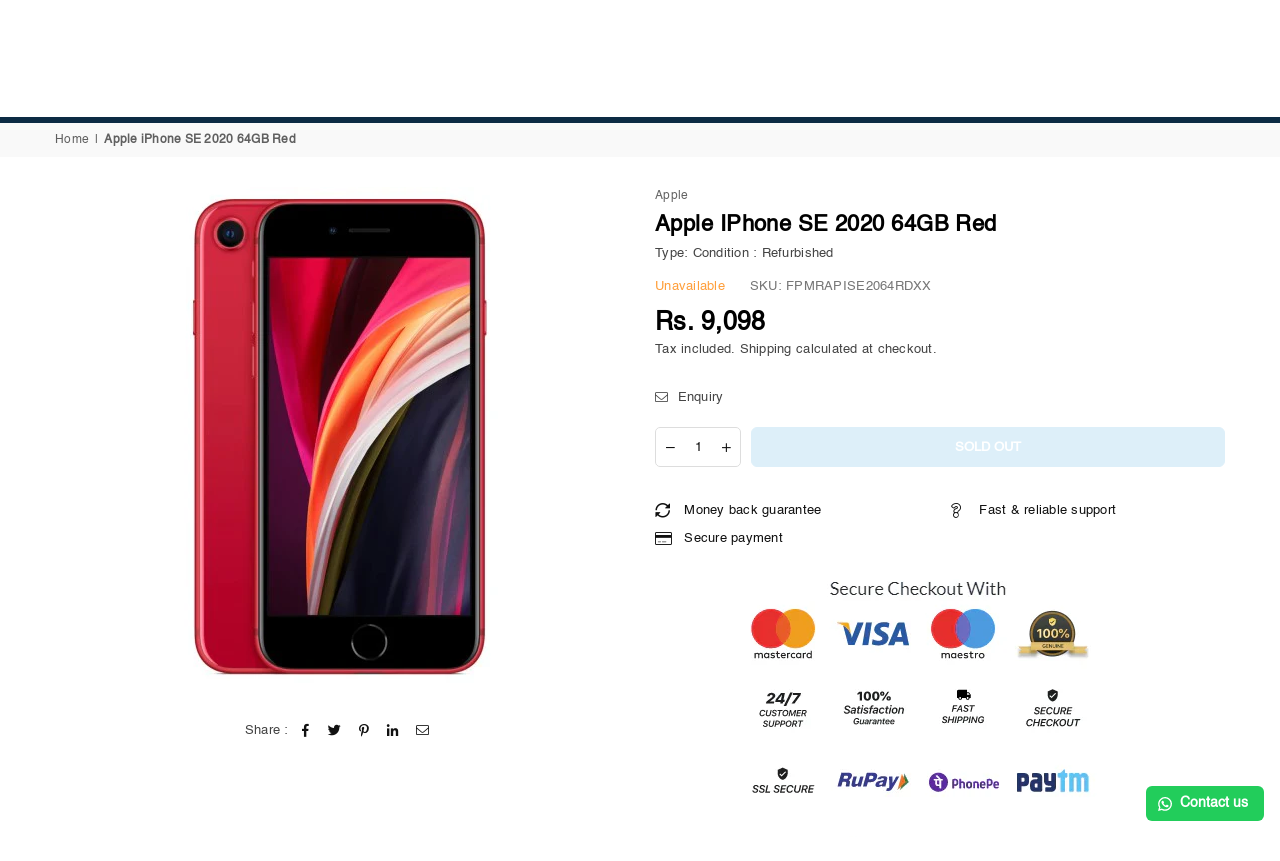

--- FILE ---
content_type: text/html; charset=utf-8
request_url: https://filpz.com/products/apple-iphone-se-2020-64gb-red
body_size: 29249
content:
<!doctype html>
<html
  class="no-js"
  lang="en"
  
>
  <head>
    <meta name="seobility" content="879ef59f1714ceec5b960395726a599a"><meta charset="utf-8"><meta http-equiv="X-UA-Compatible" content="IE=edge,chrome=1"><meta name="viewport" content="width=device-width, initial-scale=1.0"><meta name="theme-color" content="#111111"><meta name="format-detection" content="telephone=no"><link rel="canonical" href="https://filpz.com/products/apple-iphone-se-2020-64gb-red"><link rel="preconnect" href="https://cdn.shopify.com" crossorigin><link rel="dns-prefetch" href="https://filpz.com" crossorigin><link rel="dns-prefetch" href="https://fzindia.myshopify.com" crossorigin><link rel="preconnect" href="https://fonts.shopifycdn.com" crossorigin><link rel="shortcut icon" href="//filpz.com/cdn/shop/files/favicon11_32x32.png?v=1664644417" type="image/png"><!-- /snippets/social-meta-tags.liquid --> <meta name="keywords" content="FilpZ.com, filpz.com" /><meta name="author" content="FilpZ.Com"><meta property="og:site_name" content="FilpZ.com"><meta property="og:url" content="https://filpz.com/products/apple-iphone-se-2020-64gb-red"><meta property="og:title" content="Apple iPhone SE 2020 64GB Red"><meta property="og:type" content="product"><meta property="og:description" content="Shop now - Apple iPhone SE 2020 64GB Red at filpz.com. The Best Refurbished Apple iPhone SE 2020 at Best Price in India."><meta property="og:price:amount" content="9,098"><meta property="og:price:currency" content="INR"><meta property="og:image" content="http://filpz.com/cdn/shop/files/Untitled_2_d194f075-428d-425e-b39b-d1cd883a9491_1200x1200.jpg?v=1709701731"><meta property="og:image:secure_url" content="https://filpz.com/cdn/shop/files/Untitled_2_d194f075-428d-425e-b39b-d1cd883a9491_1200x1200.jpg?v=1709701731"><meta name="twitter:site" content="@adornthemes"><meta name="twitter:card" content="summary_large_image"><meta name="twitter:title" content="Apple iPhone SE 2020 64GB Red"><meta name="twitter:description" content="Shop now - Apple iPhone SE 2020 64GB Red at filpz.com. The Best Refurbished Apple iPhone SE 2020 at Best Price in India.">
<link rel="preload" as="font" href="" type="font/woff2" crossorigin><link rel="preload" as="font" href="" type="font/woff2" crossorigin><link rel="preload" as="font" href="//filpz.com/cdn/fonts/lato/lato_n4.c3b93d431f0091c8be23185e15c9d1fee1e971c5.woff2" type="font/woff2" crossorigin><link rel="preload" as="font" href="//filpz.com/cdn/fonts/lato/lato_n7.900f219bc7337bc57a7a2151983f0a4a4d9d5dcf.woff2" type="font/woff2" crossorigin><link rel="preload" as="font" href="//filpz.com/cdn/shop/t/13/assets/adorn-icons.woff2?v=23110375483909177801693501531" type="font/woff2" crossorigin><style type="text/css">:root{--ft1:Helvetica,Arial, sans-serif;--ft2:Helvetica,Arial, sans-serif;--ft3:Lato,sans-serif;--site_gutter:15px;--grid_gutter:30px;--grid_gutter_sm:15px; --input_height:38px;--input_height_sm:32px;--error:#d20000}*,::after,::before{box-sizing:border-box}article,aside,details,figcaption,figure,footer,header,hgroup,main,menu,nav,section,summary{display:block}body,button,input,select,textarea{font-family:-apple-system,BlinkMacSystemFont,"Segoe UI","Roboto","Oxygen","Ubuntu","Cantarell","Helvetica Neue",sans-serif;-webkit-font-smoothing:antialiased;-webkit-text-size-adjust:100%}a{background-color:transparent}a,a:after,a:before{transition:all .3s ease-in-out}b,strong{font-weight:700;}em{font-style:italic}small{font-size:80%}sub,sup{font-size:75%;line-height:0;position:relative;vertical-align:baseline}sup{top:-.5em}sub{bottom:-.25em}img{max-width:100%;border:0}button,input,optgroup,select,textarea{color:inherit;font:inherit;margin:0;outline:0}button[disabled],input[disabled]{cursor:default}[type=button]::-moz-focus-inner,[type=reset]::-moz-focus-inner,[type=submit]::-moz-focus-inner,button::-moz-focus-inner{border-style:none;padding:0}[type=button]:-moz-focusring,[type=reset]:-moz-focusring,[type=submit]:-moz-focusring,button:-moz-focusring{outline:1px dotted ButtonText}input[type=email],input[type=number],input[type=password],input[type=search]{-webkit-appearance:none;-moz-appearance:none}table{width:100%;border-collapse:collapse;border-spacing:0}td,th{padding:0}textarea{overflow:auto;-webkit-appearance:none;-moz-appearance:none}[tabindex='-1']:focus{outline:0}a,img{outline:0!important;border:0}[role=button],a,button,input,label,select,textarea{touch-action:manipulation}.fl,.flex{display:flex}.fl1,.flex-item{flex:1}.clearfix::after{content:'';display:table;clear:both}.clear{clear:both}.icon__fallback-text,.v-hidden{position:absolute!important;overflow:hidden;clip:rect(0 0 0 0);height:1px;width:1px;margin:-1px;padding:0;border:0}.visibility-hidden{visibility:hidden}.js-focus-hidden:focus{outline:0}.no-js:not(html),.no-js .js{display:none}.no-js .no-js:not(html){display:block}.skip-link:focus{clip:auto;width:auto;height:auto;margin:0;color:#111;background-color:#fff;padding:10px;opacity:1;z-index:10000;transition:none}blockquote{background:#f8f8f8;font-weight:600;font-size:15px;font-style:normal;text-align:center;padding:0 30px;margin:0}.rte blockquote{padding:25px;margin-bottom:20px}blockquote p+cite{margin-top:7.5px}blockquote cite{display:block;font-size:13px;font-style:inherit}code,pre{font-family:Consolas,monospace;font-size:1em}pre{overflow:auto}.rte:last-child{margin-bottom:0}.rte .h1,.rte .h2,.rte .h3,.rte .h4,.rte .h5,.rte .h6,.rte h1,.rte h2,.rte h3,.rte h4,.rte h5,.rte h6{margin-top:15px;margin-bottom:7.5px}.rte .h1:first-child,.rte .h2:first-child,.rte .h3:first-child,.rte .h4:first-child,.rte .h5:first-child,.rte .h6:first-child,.rte h1:first-child,.rte h2:first-child,.rte h3:first-child,.rte h4:first-child,.rte h5:first-child,.rte h6:first-child{margin-top:0}.rte li{margin-bottom:4px;list-style:inherit}.rte li:last-child{margin-bottom:0}.rte-setting{margin-bottom:11.11111px}.rte-setting:last-child{margin-bottom:0}p:last-child{margin-bottom:0}li{list-style:none}.fine-print{font-size:1.07692em;font-style:italic;margin:20px 0}.txt--minor{font-size:80%}.txt--emphasis{font-style:italic}.icon{display:inline-block;width:20px;height:20px;vertical-align:middle;fill:currentColor}.no-svg .icon{display:none}svg.icon:not(.icon--full-color) circle,svg.icon:not(.icon--full-color) ellipse,svg.icon:not(.icon--full-color) g,svg.icon:not(.icon--full-color) line,svg.icon:not(.icon--full-color) path,svg.icon:not(.icon--full-color) polygon,svg.icon:not(.icon--full-color) polyline,svg.icon:not(.icon--full-color) rect,symbol.icon:not(.icon--full-color) circle,symbol.icon:not(.icon--full-color) ellipse,symbol.icon:not(.icon--full-color) g,symbol.icon:not(.icon--full-color) line,symbol.icon:not(.icon--full-color) path,symbol.icon:not(.icon--full-color) polygon,symbol.icon:not(.icon--full-color) polyline,symbol.icon:not(.icon--full-color) rect{fill:inherit;stroke:inherit}.no-svg .icon__fallback-text{position:static!important;overflow:inherit;clip:none;height:auto;width:auto;margin:0}ol,ul{margin:0;padding:0}ol{list-style:decimal}.list--inline{padding:0;margin:0}.list--inline li{display:inline-block;margin-bottom:0;vertical-align:middle}.rte img{height:auto}.rte table{table-layout:fixed}.rte ol,.rte ul{margin:20px 0 30px 30px}.rte ol.list--inline,.rte ul.list--inline{margin-left:0}.rte ul{list-style:disc outside}.rte ul ul{list-style:circle outside}.rte ul ul ul{list-style:square outside}.rte a:not(.btn){padding-bottom:1px}.tc .rte ol,.tc .rte ul,.tc.rte ol,.tc.rte ul{margin-left:0;list-style-position:inside}.rte__table-wrapper{max-width:100%;overflow:auto;-webkit-overflow-scrolling:touch}svg:not(:root){overflow:hidden}.video-wrapper{position:relative;overflow:hidden;max-width:100%;padding-bottom:56.25%;height:0;height:auto}.video-wrapper iframe{position:absolute;top:0;left:0;width:100%;height:100%}form{margin:0}legend{border:0;padding:0}button,input[type=submit],label[for]{cursor:pointer}input[type=text]{-webkit-appearance:none;-moz-appearance:none}[type=checkbox]+label,[type=radio]+label{display:inline-block;margin-bottom:0}textarea{min-height:100px}input[type=checkbox],input[type=radio]{margin:0 5px 0 0;vertical-align:middle}select::-ms-expand{display:none}.label--hidden{position:absolute;height:0;width:0;margin-bottom:0;overflow:hidden;clip:rect(1px,1px,1px,1px)}.form-vertical input,.form-vertical select,.form-vertical textarea{display:block;width:100%}.form-vertical [type=checkbox],.form-vertical [type=radio]{display:inline-block;width:auto;margin-right:5px}.form-vertical .btn,.form-vertical [type=submit]{display:inline-block;width:auto}.grid--table{display:table;table-layout:fixed;width:100%}.grid--table>.gitem{float:none;display:table-cell;vertical-align:middle}.is-transitioning{display:block!important;visibility:visible!important}.mr0{margin:0 !important;}.pd0{ padding:0 !important;}.db{display:block}.dbi{display:inline-block}.dn, .hidden,.btn.loading .txt {display:none}.of_hidden {overflow:hidden}.pa {position:absolute}.pr {position:relative}.fw-300{font-weight:300}.fw-400{font-weight:400}.fw-500{font-weight:500}.fw-600{font-weight:600}b,strong,.fw-700{font-weight:700}em, .em{font-style:italic}.tt-u{text-transform:uppercase}.tt-l{text-transform:lowercase}.tt-c{text-transform:capitalize}.tt-n{text-transform:none}.list-bullet,.list-arrow,.list-square,.order-list{padding:0 0 15px 15px;}.list-bullet li {list-style:disc; padding:4px 0; }.list-bullet ul, .list-circle ul, .list-arrow ul, .order-list li {padding-left:15px;}.list-square li {list-style:square; padding:4px 0; } .list-arrow li {list-style:disclosure-closed; padding:4px 0; }.order-list li {list-style:decimal; padding:4px 0; }.tdn {text-decoration:none!important}.tdu {text-decoration:underline}.imgFt{position:absolute;top:0;left:0;width:100%;height:100%;object-fit:cover; object-position:center; }.imgFl { display:block; width:100%; height:auto; }.imgWrapper { display:block; margin:auto; }.autoHt { height:auto; }.bgImg { background-size:cover; background-repeat:no-repeat; background-position:center; }.grid-sizer{width:25%; position:absolute}.w_auto {width:auto!important}.h_auto{height:auto}.w_100{width:100%!important}.h_100{height:100%!important}.pd10 {padding:10px;}.grid{display:flex;flex-wrap:wrap;list-style:none;margin:0 -7.5px }.gitem{flex:0 0 auto;padding-left:7.5px;padding-right:7.5px;width:100%}.col-1,.rwcols-1 .gitem, .wd100{width:100%}.col-2,.rwcols-2 .gitem,.wd50{width:50%}.col-3,.rwcols-3 .gitem,.wd33{width:33.33333%}.col-4,.rwcols-4 .gitem,.wd25{width:25%}.col-5,.rwcols-5 .gitem,.wd20{width:20%}.col-6,.rwcols-6 .gitem,.wd16{width:16.66667%}.col-7,.rwcols-7 .gitem,.wd14{width:14.28571%}.col-8,.rwcols-8 .gitem,.wd12{width:12.5%}.col-9,.rwcols-9 .gitem,.wd11{width:11.11111%}.col-10,.rwcols-10 .gitem,.wd10{width:10%}.wd30{width:30%}.wd37{width:37.5%}.wd40{width:40%}.wd60{width:60%}.wd62{width:62.5%}.wd66{width:66.66667%}.wd70{width:70%}.wd75{width:75%}.wd80{width:80%}.wd83{width:83.33333%}.wd87{width:87.5%}.wd90{width:90%}.wd100{width:100%}.show{display:block!important}.hide{display:none!important}.grid-products{margin:0 -0.0px}.grid-products .gitem{padding-left:0.0px;padding-right:0.0px}.f-row{flex-direction:row}.f-col{flex-direction:column}.f-wrap{flex-wrap:wrap}.f-nowrap{flex-wrap:nowrap}.f-jcs{justify-content:flex-start}.f-jce{justify-content:flex-end}.f-jcc{justify-content:center}.f-jcsb{justify-content:space-between}.f-jcsa{justify-content:space-around}.f-jcse{justify-content:space-evenly}.f-ais{align-items:flex-start}.f-aie{align-items:flex-end}.f-aic{align-items:center}.f-aib{align-items:baseline}.f-aist{align-items:stretch}.f-acs{align-content:flex-start}.f-ace{align-content:flex-end}.f-acc{align-content:center}.f-acsb{align-content:space-between}.f-acsa{align-content:space-around}.f-acst{align-content:stretch}.f-asa{align-self:auto}.f-ass{align-self:flex-start}.f-ase{align-self:flex-end}.f-asc{align-self:center}.f-asb{align-self:baseline}.f-asst{align-self:stretch}.order0{order:0}.order1{order:1}.order2{order:2}.order3{order:3}.tl{text-align:left!important}.tc{text-align:center!important}.tr{text-align:right!important}.m_auto{margin-left:auto;margin-right:auto}.ml_auto{margin-left:auto}.mr_auto{margin-right:auto}.m0{margin:0!important}.mt0{margin-top:0!important}.ml0{margin-left:0!important}.mr0{margin-right:0!important}.mb0{margin-bottom:0!important}.ml5{margin-left:5px}.mt5{margin-top:5px}.mr5{margin-right:5px}.mb5{margin-bottom:5px}.ml10{margin-left:10px}.mt10{margin-top:10px}.mr10{margin-right:10px}.mb10{margin-bottom:10px}.ml15{margin-left:15px}.mt15{margin-top:15px}.mr15{margin-right:15px}.mb15{margin-bottom:15px}.ml20{margin-left:20px}.mt20{margin-top:20px!important}.mr20{margin-right:20px}.mb20{margin-bottom:20px}.ml25{margin-left:25px}.mt25{margin-top:25px}.mr25{margin-right:25px}.mb25{margin-bottom:25px}.ml30{margin-left:30px}.mt30{margin-top:30px}.mr30{margin-right:30px}.mb30{margin-bottom:30px}.mb35{margin-bottom:35px}.mb40{margin-bottom:40px}.mb45{margin-bottom:45px}.mb50{margin-bottom:50px}@media (min-width:768px){.col-md-1{width:100%}.col-md-2,.rwcols-md-2 .gitem,.wd50-md{width:50%}.col-md-3,.rwcols-md-3 .gitem,.wd33-md{width:33.33333%}.col-md-4,.rwcols-md-4 .gitem,.wd25-md{width:25%}.col-md-5,.rwcols-md-5 .gitem,.wd20-md{width:20%}.col-md-6,.rwcols-md-6 .gitem,.wd16-md{width:16.66667%}.col-md-7,.rwcols-md-7 .gitem,.wd14-md{width:14.28571%}.col-md-8,.rwcols-md-8 .gitem,.wd12-md{width:12.5%}.col-md-9,.rwcols-md-9 .gitem,.wd11-md{width:11.11111%}.col-md-10,.rwcols-md-10 .gitem,.wd10-md{width:10%}.wd30-md{width:30%}.wd37-md{width:37.5%}.wd40-md{width:40%}.wd60-md{width:60%}.wd62-md{width:62.5%}.wd66-md{width:66.66667%}.wd70-md{width:70%}.wd75-md{width:75%}.wd80-md{width:80%}.wd83-md{width:83.33333%}.wd87-md{width:87.5%}.wd90-md{width:90%}.tl-md{text-align:left!important}.tc-md{text-align:center!important}.tr-md{text-align:right!important}.f-row-md{flex-direction:row}.f-col-md{flex-direction:column}.f-wrap-md{flex-wrap:wrap}.f-nowrap-md{flex-wrap:nowrap}.f-jcs-md{justify-content:flex-start}.f-jce-md{justify-content:flex-end}.f-jcc-md{justify-content:center}.f-jcsb-md{justify-content:space-between}.f-jcsa-md{justify-content:space-around}.f-jcse-md{justify-content:space-evenly}.f-ais-md{align-items:flex-start}.f-aie-md{align-items:flex-end}.f-aic-md{align-items:center}.f-aib-md{align-items:baseline}.f-aist-md{align-items:stretch}.f-acs-md{align-content:flex-start}.f-ace-md{align-content:flex-end}.f-acc-md{align-content:center}.f-acsb-md{align-content:space-between}.f-acsa-md{align-content:space-around}.f-acst-md{align-content:stretch}.f-asa-md{align-self:auto}.f-ass-md{align-self:flex-start}.f-ase-md{align-self:flex-end}.f-asc-md{align-self:center}.f-asb-md{align-self:baseline}.f-asst-md{align-self:stretch}.mb0-md{margin-bottom:0}.mb5-md{margin-bottom:5px}.mb10-md{margin-bottom:10px}.mb15-md{margin-bottom:15px}.mb20-md{margin-bottom:20px}.mb25-md{margin-bottom:25px}.mb30-md{margin-bottom:30px}.mb35-md{margin-bottom:35px}.mb40-md{margin-bottom:40px}.mb45-md{margin-bottom:45px}.mb50-md{margin-bottom:50px}}@media (min-width:1025px){.grid{margin:0 -15px }.gitem{padding-left:15px;padding-right:15px }.col-lg-1{width:100%}.col-lg-2,.rwcols-lg-2 .gitem,.wd50-lg{width:50%}.col-lg-3,.rwcols-lg-3 .gitem,.wd33-lg{width:33.33333%}.col-lg-4,.rwcols-lg-4 .gitem,.wd25-lg{width:25%}.col-lg-5,.rwcols-lg-5 .gitem,.wd20-lg{width:20%}.col-lg-6,.rwcols-lg-6 .gitem,.wd16-lg{width:16.66667%}.col-lg-7,.rwcols-lg-7 .gitem,.wd14-lg{width:14.28571%}.col-lg-8,.rwcols-lg-8 .gitem,.wd12-lg{width:12.5%}.col-lg-9,.rwcols-lg-9 .gitem,.wd11-lg{width:11.11111%}.col-lg-10,.rwcols-lg-10 .gitem,.wd10-lg{width:10%}.wd30-lg{width:30%}.wd37-lg{width:37.5%}.wd40-lg{width:40%}.wd60-lg{width:60%}.wd62-lg{width:62.5%}.wd66-lg{width:66.66667%}.wd70-lg{width:70%}.wd75-lg{width:75%}.wd80-lg{width:80%}.wd83-lg{width:83.33333%}.wd87-lg{width:87.5%}.wd90-lg{width:90%}.show-lg{display:block!important}.hide-lg{display:none!important}.f-row-lg{flex-direction:row}.f-col-lg{flex-direction:column}.f-wrap-lg{flex-wrap:wrap}.f-nowrap-lg{flex-wrap:nowrap}.tl-lg {text-align:left!important}.tc-lg {text-align:center!important}.tr-lg {text-align:right!important}.grid-products{margin:0 -10.0px}.grid-products .gitem{padding-left:10.0px;padding-right:10.0px}}@media (min-width:1280px){.col-xl-1{width:100%}.col-xl-2,.rwcols-xl-2 .gitem,.wd50-xl{width:50%}.col-xl-3,.rwcols-xl-3 .gitem,.wd33-xl{width:33.33333%}.col-xl-4,.rwcols-xl-4 .gitem,.wd25-xl{width:25%}.col-xl-5,.rwcols-xl-5 .gitem,.wd20-xl{width:20%}.col-xl-6,.rwcols-xl-6 .gitem,.wd16-xl{width:16.66667%}.col-xl-7,.rwcols-xl-7 .gitem,.wd14-xl{width:14.28571%}.col-xl-8,.rwcols-xl-8 .gitem,.wd12-xl{width:12.5%}.col-xl-9,.rwcols-xl-9 .gitem,.wd11-xl{width:11.11111%}.col-xl-10,.rwcols-xl-10 .gitem,.wd10-xl{width:10%}.wd30-xl{width:30%}.wd37-xl{width:37.5%}.wd40-xl{width:40%}.wd60-xl{width:60%}.wd62-xl{width:62.5%}.wd66-xl{width:66.66667%}.wd70-xl{width:70%}.wd75-xl{width:75%}.wd80-xl{width:80%}.wd83-xl{width:83.33333%}.wd87-xl{width:87.5%}.wd90-xl{width:90%}.show-xl{display:block!important}.hide-xl{display:none!important}.f-wrap-xl{flex-wrap:wrap}.f-col-xl{flex-direction:column}.tl-xl {text-align:left!important}.tc-xl {text-align:center!important}.tr-xl {text-align:right!important}}@media only screen and (min-width:768px) and (max-width:1025px){.show-md{display:block!important}.hide-md{display:none!important}}@media only screen and (max-width:767px){.show-sm{display:block!important}.hide-sm{display:none!important}}@font-face{font-family:Adorn-Icons;src:url("//filpz.com/cdn/shop/t/13/assets/adorn-icons.woff2?v=23110375483909177801693501531") format('woff2'),url("//filpz.com/cdn/shop/t/13/assets/adorn-icons.woff?v=3660380726993999231693501531") format('woff');font-weight:400;font-style:normal;font-display:swap}.at{font:normal normal normal 15px/1 Adorn-Icons;speak:none;text-transform:none;display:inline-block;vertical-align:middle;text-rendering:auto;-webkit-font-smoothing:antialiased;-moz-osx-font-smoothing:grayscale}@font-face {font-family: Lato;font-weight: 300;font-style: normal;font-display: swap;src: url("//filpz.com/cdn/fonts/lato/lato_n3.a7080ececf6191f1dd5b0cb021691ca9b855c876.woff2") format("woff2"), url("//filpz.com/cdn/fonts/lato/lato_n3.61e34b2ff7341f66543eb08e8c47eef9e1cde558.woff") format("woff");}@font-face {font-family: Lato;font-weight: 400;font-style: normal;font-display: swap;src: url("//filpz.com/cdn/fonts/lato/lato_n4.c3b93d431f0091c8be23185e15c9d1fee1e971c5.woff2") format("woff2"), url("//filpz.com/cdn/fonts/lato/lato_n4.d5c00c781efb195594fd2fd4ad04f7882949e327.woff") format("woff");}@font-face {font-family: Lato;font-weight: 500;font-style: normal;font-display: swap;src: url("//filpz.com/cdn/fonts/lato/lato_n5.b2fec044fbe05725e71d90882e5f3b21dae2efbd.woff2") format("woff2"), url("//filpz.com/cdn/fonts/lato/lato_n5.f25a9a5c73ff9372e69074488f99e8ac702b5447.woff") format("woff");}@font-face {font-family: Lato;font-weight: 600;font-style: normal;font-display: swap;src: url("//filpz.com/cdn/fonts/lato/lato_n6.38d0e3b23b74a60f769c51d1df73fac96c580d59.woff2") format("woff2"), url("//filpz.com/cdn/fonts/lato/lato_n6.3365366161bdcc36a3f97cfbb23954d8c4bf4079.woff") format("woff");}@font-face {font-family: Lato;font-weight: 700;font-style: normal;font-display: swap;src: url("//filpz.com/cdn/fonts/lato/lato_n7.900f219bc7337bc57a7a2151983f0a4a4d9d5dcf.woff2") format("woff2"), url("//filpz.com/cdn/fonts/lato/lato_n7.a55c60751adcc35be7c4f8a0313f9698598612ee.woff") format("woff");}.page-width { margin:0 auto; padding-left:10px; padding-right:10px; max-width:1400px; }.fullwidth { max-width:100%; padding-left:10px; padding-right:10px; }@media only screen and (min-width:766px) { .page-width { padding-left:15px; padding-right:15px; }.fullwidth { padding-left:15px; padding-right:15px; }}@media only screen and (min-width:1280px){.fullwidth { padding-left:55px; padding-right:55px; }}.fullwidth.npd { padding-left:0; padding-right:0; } </style><link rel="stylesheet" href="//filpz.com/cdn/shop/t/13/assets/theme.css?v=43894070870251022261697613126" type="text/css" media="all">    <script src="//filpz.com/cdn/shop/t/13/assets/lazysizes.js?v=87699819761267479901693501532" async></script>  <script src="//filpz.com/cdn/shop/t/13/assets/jquery.min.js?v=115860211936397945481693501532"defer="defer"></script><script>var theme = {strings:{addToCart:"Add to cart",preOrder:"Pre-Order",soldOut:"Sold out",unavailable:"Unavailable",showMore:"Show More",showLess:"Show Less"},mlcurrency:false,moneyFormat:"Rs. {{amount_no_decimals}}",currencyFormat:"money_format",shopCurrency:"INR",autoCurrencies:true,money_currency_format:"Rs. {{amount_no_decimals}}",money_format:"Rs. {{amount_no_decimals}}",ajax_cart:true,fixedHeader:true,animation:true,animationMobile:true,searchresult:"See all results",wlAvailable:"Available in Wishlist",rtl:false,};document.documentElement.className = document.documentElement.className.replace('no-js', 'js');var Metatheme = null,thm = 'Avone', shpeml = 'hemant@acetel.in', dmn = window.location.hostname;        window.lazySizesConfig = window.lazySizesConfig || {};window.lazySizesConfig.loadMode = 1;      window.lazySizesConfig.loadHidden = false;        window.shopUrl = 'https://filpz.com';      window.routes = {        cart_add_url: '/cart/add',        cart_change_url: '/cart/change',        cart_update_url: '/cart/update',        cart_url: '/cart',        predictive_search_url: '/search/suggest'      };      window.cartStrings = {        error: `There was an error while updating your cart. Please try again.`,        quantityError: `You can only add [quantity] of this item.`      };</script><script src="//filpz.com/cdn/shop/t/13/assets/vendor.js?v=154559527474465178371693507067" defer="defer"></script>
   <script>window.performance && window.performance.mark && window.performance.mark('shopify.content_for_header.start');</script><meta id="shopify-digital-wallet" name="shopify-digital-wallet" content="/6799032402/digital_wallets/dialog">
<link rel="alternate" type="application/json+oembed" href="https://filpz.com/products/apple-iphone-se-2020-64gb-red.oembed">
<script async="async" data-src="/checkouts/internal/preloads.js?locale=en-IN"></script>
<script id="shopify-features" type="application/json">{"accessToken":"5c9589809f9e3a6b92fbb541ae818cfb","betas":["rich-media-storefront-analytics"],"domain":"filpz.com","predictiveSearch":true,"shopId":6799032402,"locale":"en"}</script>
<script>var Shopify = Shopify || {};
Shopify.shop = "fzindia.myshopify.com";
Shopify.locale = "en";
Shopify.currency = {"active":"INR","rate":"1.0"};
Shopify.country = "IN";
Shopify.theme = {"name":"[A] Avone all new v1","id":122528432210,"schema_name":"Avone","schema_version":"5.1","theme_store_id":null,"role":"main"};
Shopify.theme.handle = "null";
Shopify.theme.style = {"id":null,"handle":null};
Shopify.cdnHost = "filpz.com/cdn";
Shopify.routes = Shopify.routes || {};
Shopify.routes.root = "/";</script>
<script type="module">!function(o){(o.Shopify=o.Shopify||{}).modules=!0}(window);</script>
<script>!function(o){function n(){var o=[];function n(){o.push(Array.prototype.slice.apply(arguments))}return n.q=o,n}var t=o.Shopify=o.Shopify||{};t.loadFeatures=n(),t.autoloadFeatures=n()}(window);</script>
<script id="shop-js-analytics" type="application/json">{"pageType":"product"}</script>
<script defer="defer" async type="module" data-src="//filpz.com/cdn/shopifycloud/shop-js/modules/v2/client.init-shop-cart-sync_BdyHc3Nr.en.esm.js"></script>
<script defer="defer" async type="module" data-src="//filpz.com/cdn/shopifycloud/shop-js/modules/v2/chunk.common_Daul8nwZ.esm.js"></script>
<script type="module">
  await import("//filpz.com/cdn/shopifycloud/shop-js/modules/v2/client.init-shop-cart-sync_BdyHc3Nr.en.esm.js");
await import("//filpz.com/cdn/shopifycloud/shop-js/modules/v2/chunk.common_Daul8nwZ.esm.js");

  window.Shopify.SignInWithShop?.initShopCartSync?.({"fedCMEnabled":true,"windoidEnabled":true});

</script>
<script>(function() {
  var isLoaded = false;
  function asyncLoad() {
    if (isLoaded) return;
    isLoaded = true;
    var urls = ["https:\/\/sp-seller.webkul.com\/js\/seller_profile_tag.js?shop=fzindia.myshopify.com","https:\/\/cdn.shopify.com\/s\/files\/1\/0067\/9903\/2402\/t\/11\/assets\/globo.formbuilder.init.js?v=1664657416\u0026shop=fzindia.myshopify.com","https:\/\/cdn.autoketing.org\/sdk-cdn\/popup-fullsize\/dist\/popup-fullsize-embed.js?t=1679468485839097818\u0026shop=fzindia.myshopify.com","https:\/\/cdn.autoketing.org\/sdk-cdn\/popup-fullsize\/dist\/popup-fullsize-embed.js?t=1679468486032686480\u0026shop=fzindia.myshopify.com","https:\/\/cdn.autoketing.org\/sdk-cdn\/popup-fullsize\/dist\/popup-fullsize-embed.js?t=1679468486040737121\u0026shop=fzindia.myshopify.com","https:\/\/cdn.autoketing.org\/sdk-cdn\/popup-fullsize\/dist\/popup-fullsize-embed.js?t=1679468486034640398\u0026shop=fzindia.myshopify.com","https:\/\/cdn.autoketing.org\/sdk-cdn\/popup-fullsize\/dist\/popup-fullsize-embed.js?t=1679468486251196604\u0026shop=fzindia.myshopify.com","https:\/\/configs.carthike.com\/carthike.js?shop=fzindia.myshopify.com"];
    for (var i = 0; i < urls.length; i++) {
      var s = document.createElement('script');
      s.type = 'text/javascript';
      s.async = true;
      s.src = urls[i];
      var x = document.getElementsByTagName('script')[0];
      x.parentNode.insertBefore(s, x);
    }
  };
  document.addEventListener('StartAsyncLoading',function(event){asyncLoad();});if(window.attachEvent) {
    window.attachEvent('onload', function(){});
  } else {
    window.addEventListener('load', function(){}, false);
  }
})();</script>
<script id="__st">var __st={"a":6799032402,"offset":-18000,"reqid":"682ea655-e35c-4b44-8348-a690782860b6-1768968604","pageurl":"filpz.com\/products\/apple-iphone-se-2020-64gb-red","u":"c0ac84f55d50","p":"product","rtyp":"product","rid":7246074740818};</script>
<script>window.ShopifyPaypalV4VisibilityTracking = true;</script>
<script id="captcha-bootstrap">!function(){'use strict';const t='contact',e='account',n='new_comment',o=[[t,t],['blogs',n],['comments',n],[t,'customer']],c=[[e,'customer_login'],[e,'guest_login'],[e,'recover_customer_password'],[e,'create_customer']],r=t=>t.map((([t,e])=>`form[action*='/${t}']:not([data-nocaptcha='true']) input[name='form_type'][value='${e}']`)).join(','),a=t=>()=>t?[...document.querySelectorAll(t)].map((t=>t.form)):[];function s(){const t=[...o],e=r(t);return a(e)}const i='password',u='form_key',d=['recaptcha-v3-token','g-recaptcha-response','h-captcha-response',i],f=()=>{try{return window.sessionStorage}catch{return}},m='__shopify_v',_=t=>t.elements[u];function p(t,e,n=!1){try{const o=window.sessionStorage,c=JSON.parse(o.getItem(e)),{data:r}=function(t){const{data:e,action:n}=t;return t[m]||n?{data:e,action:n}:{data:t,action:n}}(c);for(const[e,n]of Object.entries(r))t.elements[e]&&(t.elements[e].value=n);n&&o.removeItem(e)}catch(o){console.error('form repopulation failed',{error:o})}}const l='form_type',E='cptcha';function T(t){t.dataset[E]=!0}const w=window,h=w.document,L='Shopify',v='ce_forms',y='captcha';let A=!1;((t,e)=>{const n=(g='f06e6c50-85a8-45c8-87d0-21a2b65856fe',I='https://cdn.shopify.com/shopifycloud/storefront-forms-hcaptcha/ce_storefront_forms_captcha_hcaptcha.v1.5.2.iife.js',D={infoText:'Protected by hCaptcha',privacyText:'Privacy',termsText:'Terms'},(t,e,n)=>{const o=w[L][v],c=o.bindForm;if(c)return c(t,g,e,D).then(n);var r;o.q.push([[t,g,e,D],n]),r=I,A||(h.body.append(Object.assign(h.createElement('script'),{id:'captcha-provider',async:!0,src:r})),A=!0)});var g,I,D;w[L]=w[L]||{},w[L][v]=w[L][v]||{},w[L][v].q=[],w[L][y]=w[L][y]||{},w[L][y].protect=function(t,e){n(t,void 0,e),T(t)},Object.freeze(w[L][y]),function(t,e,n,w,h,L){const[v,y,A,g]=function(t,e,n){const i=e?o:[],u=t?c:[],d=[...i,...u],f=r(d),m=r(i),_=r(d.filter((([t,e])=>n.includes(e))));return[a(f),a(m),a(_),s()]}(w,h,L),I=t=>{const e=t.target;return e instanceof HTMLFormElement?e:e&&e.form},D=t=>v().includes(t);t.addEventListener('submit',(t=>{const e=I(t);if(!e)return;const n=D(e)&&!e.dataset.hcaptchaBound&&!e.dataset.recaptchaBound,o=_(e),c=g().includes(e)&&(!o||!o.value);(n||c)&&t.preventDefault(),c&&!n&&(function(t){try{if(!f())return;!function(t){const e=f();if(!e)return;const n=_(t);if(!n)return;const o=n.value;o&&e.removeItem(o)}(t);const e=Array.from(Array(32),(()=>Math.random().toString(36)[2])).join('');!function(t,e){_(t)||t.append(Object.assign(document.createElement('input'),{type:'hidden',name:u})),t.elements[u].value=e}(t,e),function(t,e){const n=f();if(!n)return;const o=[...t.querySelectorAll(`input[type='${i}']`)].map((({name:t})=>t)),c=[...d,...o],r={};for(const[a,s]of new FormData(t).entries())c.includes(a)||(r[a]=s);n.setItem(e,JSON.stringify({[m]:1,action:t.action,data:r}))}(t,e)}catch(e){console.error('failed to persist form',e)}}(e),e.submit())}));const S=(t,e)=>{t&&!t.dataset[E]&&(n(t,e.some((e=>e===t))),T(t))};for(const o of['focusin','change'])t.addEventListener(o,(t=>{const e=I(t);D(e)&&S(e,y())}));const B=e.get('form_key'),M=e.get(l),P=B&&M;t.addEventListener('DOMContentLoaded',(()=>{const t=y();if(P)for(const e of t)e.elements[l].value===M&&p(e,B);[...new Set([...A(),...v().filter((t=>'true'===t.dataset.shopifyCaptcha))])].forEach((e=>S(e,t)))}))}(h,new URLSearchParams(w.location.search),n,t,e,['guest_login'])})(!0,!0)}();</script>
<script integrity="sha256-4kQ18oKyAcykRKYeNunJcIwy7WH5gtpwJnB7kiuLZ1E=" data-source-attribution="shopify.loadfeatures" defer="defer" data-src="//filpz.com/cdn/shopifycloud/storefront/assets/storefront/load_feature-a0a9edcb.js" crossorigin="anonymous"></script>
<script data-source-attribution="shopify.dynamic_checkout.dynamic.init">var Shopify=Shopify||{};Shopify.PaymentButton=Shopify.PaymentButton||{isStorefrontPortableWallets:!0,init:function(){window.Shopify.PaymentButton.init=function(){};var t=document.createElement("script");t.data-src="https://filpz.com/cdn/shopifycloud/portable-wallets/latest/portable-wallets.en.js",t.type="module",document.head.appendChild(t)}};
</script>
<script data-source-attribution="shopify.dynamic_checkout.buyer_consent">
  function portableWalletsHideBuyerConsent(e){var t=document.getElementById("shopify-buyer-consent"),n=document.getElementById("shopify-subscription-policy-button");t&&n&&(t.classList.add("hidden"),t.setAttribute("aria-hidden","true"),n.removeEventListener("click",e))}function portableWalletsShowBuyerConsent(e){var t=document.getElementById("shopify-buyer-consent"),n=document.getElementById("shopify-subscription-policy-button");t&&n&&(t.classList.remove("hidden"),t.removeAttribute("aria-hidden"),n.addEventListener("click",e))}window.Shopify?.PaymentButton&&(window.Shopify.PaymentButton.hideBuyerConsent=portableWalletsHideBuyerConsent,window.Shopify.PaymentButton.showBuyerConsent=portableWalletsShowBuyerConsent);
</script>
<script data-source-attribution="shopify.dynamic_checkout.cart.bootstrap">document.addEventListener("DOMContentLoaded",(function(){function t(){return document.querySelector("shopify-accelerated-checkout-cart, shopify-accelerated-checkout")}if(t())Shopify.PaymentButton.init();else{new MutationObserver((function(e,n){t()&&(Shopify.PaymentButton.init(),n.disconnect())})).observe(document.body,{childList:!0,subtree:!0})}}));
</script>

<script>window.performance && window.performance.mark && window.performance.mark('shopify.content_for_header.end');</script><meta name="p:domain_verify" content="cdbaa3f435687fb25a211ac9a4dd4929">
    <meta name="google-site-verification" content="7wk93Xpt59ka7Hu5PBHqAa6rzsnCpMMiQsLeMm8Yx5">

    <!-- Google tag (gtag.js) -->
    <script async src="https://www.googletagmanager.com/gtag/js?id=G-WCEDYDCKR1"></script>
    <script>
      window.dataLayer = window.dataLayer || [];
      function gtag(){dataLayer.push(arguments);}
      gtag('js', new Date());

      gtag('config', 'G-WCEDYDCKR1');
    </script>

    <!-- Meta Pixel Code -->

    <script>
      !function(f,b,e,v,n,t,s)
      {if(f.fbq)return;n=f.fbq=function(){n.callMethod?
      n.callMethod.apply(n,arguments):n.queue.push(arguments)};
      if(!f._fbq)f._fbq=n;n.push=n;n.loaded=!0;n.version='2.0';
      n.queue=[];t=b.createElement(e);t.async=!0;
      t.src=v;s=b.getElementsByTagName(e)[0];
      s.parentNode.insertBefore(t,s)}(window, document,'script',
      'https://connect.facebook.net/en_US/fbevents.js');
      fbq('init', '501390298299745');
      fbq('track', 'PageView');
    </script>
    <noscript
      ><img
        height="1"
        width="1"
        style="display:none"
        src="https://www.facebook.com/tr?id=501390298299745&ev=PageView&noscript=1"
    ></noscript>
    <!-- End Meta Pixel Code -->


 

    <script>
    
    
    
    
    var gsf_conversion_data = {page_type : 'product', event : 'view_item', data : {product_data : [{variant_id : 40762160349266, product_id : 7246074740818, name : "Apple iPhone SE 2020 64GB Red", price : "9098", currency : "INR", sku : "FPMRAPISE2064RDXX", brand : "Apple", variant : "Default Title", category : "Condition : Refurbished", quantity : "-9" }], total_price : "9098", shop_currency : "INR"}};
    
</script>
  <!-- BEGIN app block: shopify://apps/simprosys-google-shopping-feed/blocks/core_settings_block/1f0b859e-9fa6-4007-97e8-4513aff5ff3b --><!-- BEGIN: GSF App Core Tags & Scripts by Simprosys Google Shopping Feed -->









<!-- END: GSF App Core Tags & Scripts by Simprosys Google Shopping Feed -->
<!-- END app block --><!-- BEGIN app block: shopify://apps/smart-seo/blocks/smartseo/7b0a6064-ca2e-4392-9a1d-8c43c942357b --><meta name="smart-seo-integrated" content="true" /><!-- metatagsSavedToSEOFields: false --><!-- BEGIN app snippet: smartseo.product.metatags --><!-- product_seo_template_metafield: Apple iPhone SE 2020 64GB Red in India:||:Shop now - Apple iPhone SE 2020 64GB Red at filpz.com. The Best Refurbished Apple iPhone SE 2020 at Best Price in India.:||:=||=17122294864384868 --><title>Apple iPhone SE 2020 64GB Red in India</title>
<meta name="description" content="Shop now - Apple iPhone SE 2020 64GB Red at filpz.com. The Best Refurbished Apple iPhone SE 2020 at Best Price in India." />
<meta name="smartseo-timestamp" content="" /><!-- END app snippet --><!-- END app block --><script src="https://cdn.shopify.com/extensions/019b9744-ee18-788c-81d4-203d1a007569/aio-discount-prime-26/assets/Product.js" type="text/javascript" defer="defer"></script>
<link href="https://cdn.shopify.com/extensions/019b9744-ee18-788c-81d4-203d1a007569/aio-discount-prime-26/assets/Product.css" rel="stylesheet" type="text/css" media="all">
<link href="https://monorail-edge.shopifysvc.com" rel="dns-prefetch">
<script>(function(){if ("sendBeacon" in navigator && "performance" in window) {try {var session_token_from_headers = performance.getEntriesByType('navigation')[0].serverTiming.find(x => x.name == '_s').description;} catch {var session_token_from_headers = undefined;}var session_cookie_matches = document.cookie.match(/_shopify_s=([^;]*)/);var session_token_from_cookie = session_cookie_matches && session_cookie_matches.length === 2 ? session_cookie_matches[1] : "";var session_token = session_token_from_headers || session_token_from_cookie || "";function handle_abandonment_event(e) {var entries = performance.getEntries().filter(function(entry) {return /monorail-edge.shopifysvc.com/.test(entry.name);});if (!window.abandonment_tracked && entries.length === 0) {window.abandonment_tracked = true;var currentMs = Date.now();var navigation_start = performance.timing.navigationStart;var payload = {shop_id: 6799032402,url: window.location.href,navigation_start,duration: currentMs - navigation_start,session_token,page_type: "product"};window.navigator.sendBeacon("https://monorail-edge.shopifysvc.com/v1/produce", JSON.stringify({schema_id: "online_store_buyer_site_abandonment/1.1",payload: payload,metadata: {event_created_at_ms: currentMs,event_sent_at_ms: currentMs}}));}}window.addEventListener('pagehide', handle_abandonment_event);}}());</script>
<script id="web-pixels-manager-setup">(function e(e,d,r,n,o){if(void 0===o&&(o={}),!Boolean(null===(a=null===(i=window.Shopify)||void 0===i?void 0:i.analytics)||void 0===a?void 0:a.replayQueue)){var i,a;window.Shopify=window.Shopify||{};var t=window.Shopify;t.analytics=t.analytics||{};var s=t.analytics;s.replayQueue=[],s.publish=function(e,d,r){return s.replayQueue.push([e,d,r]),!0};try{self.performance.mark("wpm:start")}catch(e){}var l=function(){var e={modern:/Edge?\/(1{2}[4-9]|1[2-9]\d|[2-9]\d{2}|\d{4,})\.\d+(\.\d+|)|Firefox\/(1{2}[4-9]|1[2-9]\d|[2-9]\d{2}|\d{4,})\.\d+(\.\d+|)|Chrom(ium|e)\/(9{2}|\d{3,})\.\d+(\.\d+|)|(Maci|X1{2}).+ Version\/(15\.\d+|(1[6-9]|[2-9]\d|\d{3,})\.\d+)([,.]\d+|)( \(\w+\)|)( Mobile\/\w+|) Safari\/|Chrome.+OPR\/(9{2}|\d{3,})\.\d+\.\d+|(CPU[ +]OS|iPhone[ +]OS|CPU[ +]iPhone|CPU IPhone OS|CPU iPad OS)[ +]+(15[._]\d+|(1[6-9]|[2-9]\d|\d{3,})[._]\d+)([._]\d+|)|Android:?[ /-](13[3-9]|1[4-9]\d|[2-9]\d{2}|\d{4,})(\.\d+|)(\.\d+|)|Android.+Firefox\/(13[5-9]|1[4-9]\d|[2-9]\d{2}|\d{4,})\.\d+(\.\d+|)|Android.+Chrom(ium|e)\/(13[3-9]|1[4-9]\d|[2-9]\d{2}|\d{4,})\.\d+(\.\d+|)|SamsungBrowser\/([2-9]\d|\d{3,})\.\d+/,legacy:/Edge?\/(1[6-9]|[2-9]\d|\d{3,})\.\d+(\.\d+|)|Firefox\/(5[4-9]|[6-9]\d|\d{3,})\.\d+(\.\d+|)|Chrom(ium|e)\/(5[1-9]|[6-9]\d|\d{3,})\.\d+(\.\d+|)([\d.]+$|.*Safari\/(?![\d.]+ Edge\/[\d.]+$))|(Maci|X1{2}).+ Version\/(10\.\d+|(1[1-9]|[2-9]\d|\d{3,})\.\d+)([,.]\d+|)( \(\w+\)|)( Mobile\/\w+|) Safari\/|Chrome.+OPR\/(3[89]|[4-9]\d|\d{3,})\.\d+\.\d+|(CPU[ +]OS|iPhone[ +]OS|CPU[ +]iPhone|CPU IPhone OS|CPU iPad OS)[ +]+(10[._]\d+|(1[1-9]|[2-9]\d|\d{3,})[._]\d+)([._]\d+|)|Android:?[ /-](13[3-9]|1[4-9]\d|[2-9]\d{2}|\d{4,})(\.\d+|)(\.\d+|)|Mobile Safari.+OPR\/([89]\d|\d{3,})\.\d+\.\d+|Android.+Firefox\/(13[5-9]|1[4-9]\d|[2-9]\d{2}|\d{4,})\.\d+(\.\d+|)|Android.+Chrom(ium|e)\/(13[3-9]|1[4-9]\d|[2-9]\d{2}|\d{4,})\.\d+(\.\d+|)|Android.+(UC? ?Browser|UCWEB|U3)[ /]?(15\.([5-9]|\d{2,})|(1[6-9]|[2-9]\d|\d{3,})\.\d+)\.\d+|SamsungBrowser\/(5\.\d+|([6-9]|\d{2,})\.\d+)|Android.+MQ{2}Browser\/(14(\.(9|\d{2,})|)|(1[5-9]|[2-9]\d|\d{3,})(\.\d+|))(\.\d+|)|K[Aa][Ii]OS\/(3\.\d+|([4-9]|\d{2,})\.\d+)(\.\d+|)/},d=e.modern,r=e.legacy,n=navigator.userAgent;return n.match(d)?"modern":n.match(r)?"legacy":"unknown"}(),u="modern"===l?"modern":"legacy",c=(null!=n?n:{modern:"",legacy:""})[u],f=function(e){return[e.baseUrl,"/wpm","/b",e.hashVersion,"modern"===e.buildTarget?"m":"l",".js"].join("")}({baseUrl:d,hashVersion:r,buildTarget:u}),m=function(e){var d=e.version,r=e.bundleTarget,n=e.surface,o=e.pageUrl,i=e.monorailEndpoint;return{emit:function(e){var a=e.status,t=e.errorMsg,s=(new Date).getTime(),l=JSON.stringify({metadata:{event_sent_at_ms:s},events:[{schema_id:"web_pixels_manager_load/3.1",payload:{version:d,bundle_target:r,page_url:o,status:a,surface:n,error_msg:t},metadata:{event_created_at_ms:s}}]});if(!i)return console&&console.warn&&console.warn("[Web Pixels Manager] No Monorail endpoint provided, skipping logging."),!1;try{return self.navigator.sendBeacon.bind(self.navigator)(i,l)}catch(e){}var u=new XMLHttpRequest;try{return u.open("POST",i,!0),u.setRequestHeader("Content-Type","text/plain"),u.send(l),!0}catch(e){return console&&console.warn&&console.warn("[Web Pixels Manager] Got an unhandled error while logging to Monorail."),!1}}}}({version:r,bundleTarget:l,surface:e.surface,pageUrl:self.location.href,monorailEndpoint:e.monorailEndpoint});try{o.browserTarget=l,function(e){var d=e.src,r=e.async,n=void 0===r||r,o=e.onload,i=e.onerror,a=e.sri,t=e.scriptDataAttributes,s=void 0===t?{}:t,l=document.createElement("script"),u=document.querySelector("head"),c=document.querySelector("body");if(l.async=n,l.src=d,a&&(l.integrity=a,l.crossOrigin="anonymous"),s)for(var f in s)if(Object.prototype.hasOwnProperty.call(s,f))try{l.dataset[f]=s[f]}catch(e){}if(o&&l.addEventListener("load",o),i&&l.addEventListener("error",i),u)u.appendChild(l);else{if(!c)throw new Error("Did not find a head or body element to append the script");c.appendChild(l)}}({src:f,async:!0,onload:function(){if(!function(){var e,d;return Boolean(null===(d=null===(e=window.Shopify)||void 0===e?void 0:e.analytics)||void 0===d?void 0:d.initialized)}()){var d=window.webPixelsManager.init(e)||void 0;if(d){var r=window.Shopify.analytics;r.replayQueue.forEach((function(e){var r=e[0],n=e[1],o=e[2];d.publishCustomEvent(r,n,o)})),r.replayQueue=[],r.publish=d.publishCustomEvent,r.visitor=d.visitor,r.initialized=!0}}},onerror:function(){return m.emit({status:"failed",errorMsg:"".concat(f," has failed to load")})},sri:function(e){var d=/^sha384-[A-Za-z0-9+/=]+$/;return"string"==typeof e&&d.test(e)}(c)?c:"",scriptDataAttributes:o}),m.emit({status:"loading"})}catch(e){m.emit({status:"failed",errorMsg:(null==e?void 0:e.message)||"Unknown error"})}}})({shopId: 6799032402,storefrontBaseUrl: "https://filpz.com",extensionsBaseUrl: "https://extensions.shopifycdn.com/cdn/shopifycloud/web-pixels-manager",monorailEndpoint: "https://monorail-edge.shopifysvc.com/unstable/produce_batch",surface: "storefront-renderer",enabledBetaFlags: ["2dca8a86"],webPixelsConfigList: [{"id":"794787922","configuration":"{\"account_ID\":\"218388\",\"google_analytics_tracking_tag\":\"1\",\"measurement_id\":\"2\",\"api_secret\":\"3\",\"shop_settings\":\"{\\\"custom_pixel_script\\\":\\\"https:\\\\\\\/\\\\\\\/storage.googleapis.com\\\\\\\/gsf-scripts\\\\\\\/custom-pixels\\\\\\\/fzindia.js\\\"}\"}","eventPayloadVersion":"v1","runtimeContext":"LAX","scriptVersion":"c6b888297782ed4a1cba19cda43d6625","type":"APP","apiClientId":1558137,"privacyPurposes":[],"dataSharingAdjustments":{"protectedCustomerApprovalScopes":["read_customer_address","read_customer_email","read_customer_name","read_customer_personal_data","read_customer_phone"]}},{"id":"58622034","eventPayloadVersion":"1","runtimeContext":"LAX","scriptVersion":"1","type":"CUSTOM","privacyPurposes":["ANALYTICS","MARKETING","SALE_OF_DATA"],"name":"symprosis"},{"id":"78315602","eventPayloadVersion":"v1","runtimeContext":"LAX","scriptVersion":"1","type":"CUSTOM","privacyPurposes":["ANALYTICS"],"name":"Google Analytics tag (migrated)"},{"id":"shopify-app-pixel","configuration":"{}","eventPayloadVersion":"v1","runtimeContext":"STRICT","scriptVersion":"0450","apiClientId":"shopify-pixel","type":"APP","privacyPurposes":["ANALYTICS","MARKETING"]},{"id":"shopify-custom-pixel","eventPayloadVersion":"v1","runtimeContext":"LAX","scriptVersion":"0450","apiClientId":"shopify-pixel","type":"CUSTOM","privacyPurposes":["ANALYTICS","MARKETING"]}],isMerchantRequest: false,initData: {"shop":{"name":"FilpZ.com","paymentSettings":{"currencyCode":"INR"},"myshopifyDomain":"fzindia.myshopify.com","countryCode":"IN","storefrontUrl":"https:\/\/filpz.com"},"customer":null,"cart":null,"checkout":null,"productVariants":[{"price":{"amount":9098.0,"currencyCode":"INR"},"product":{"title":"Apple iPhone SE 2020 64GB Red","vendor":"Apple","id":"7246074740818","untranslatedTitle":"Apple iPhone SE 2020 64GB Red","url":"\/products\/apple-iphone-se-2020-64gb-red","type":"Condition : Refurbished"},"id":"40762160349266","image":{"src":"\/\/filpz.com\/cdn\/shop\/files\/Untitled_2_d194f075-428d-425e-b39b-d1cd883a9491.jpg?v=1709701731"},"sku":"FPMRAPISE2064RDXX","title":"Default Title","untranslatedTitle":"Default Title"}],"purchasingCompany":null},},"https://filpz.com/cdn","fcfee988w5aeb613cpc8e4bc33m6693e112",{"modern":"","legacy":""},{"shopId":"6799032402","storefrontBaseUrl":"https:\/\/filpz.com","extensionBaseUrl":"https:\/\/extensions.shopifycdn.com\/cdn\/shopifycloud\/web-pixels-manager","surface":"storefront-renderer","enabledBetaFlags":"[\"2dca8a86\"]","isMerchantRequest":"false","hashVersion":"fcfee988w5aeb613cpc8e4bc33m6693e112","publish":"custom","events":"[[\"page_viewed\",{}],[\"product_viewed\",{\"productVariant\":{\"price\":{\"amount\":9098.0,\"currencyCode\":\"INR\"},\"product\":{\"title\":\"Apple iPhone SE 2020 64GB Red\",\"vendor\":\"Apple\",\"id\":\"7246074740818\",\"untranslatedTitle\":\"Apple iPhone SE 2020 64GB Red\",\"url\":\"\/products\/apple-iphone-se-2020-64gb-red\",\"type\":\"Condition : Refurbished\"},\"id\":\"40762160349266\",\"image\":{\"src\":\"\/\/filpz.com\/cdn\/shop\/files\/Untitled_2_d194f075-428d-425e-b39b-d1cd883a9491.jpg?v=1709701731\"},\"sku\":\"FPMRAPISE2064RDXX\",\"title\":\"Default Title\",\"untranslatedTitle\":\"Default Title\"}}]]"});</script><script>
  window.ShopifyAnalytics = window.ShopifyAnalytics || {};
  window.ShopifyAnalytics.meta = window.ShopifyAnalytics.meta || {};
  window.ShopifyAnalytics.meta.currency = 'INR';
  var meta = {"product":{"id":7246074740818,"gid":"gid:\/\/shopify\/Product\/7246074740818","vendor":"Apple","type":"Condition : Refurbished","handle":"apple-iphone-se-2020-64gb-red","variants":[{"id":40762160349266,"price":909800,"name":"Apple iPhone SE 2020 64GB Red","public_title":null,"sku":"FPMRAPISE2064RDXX"}],"remote":false},"page":{"pageType":"product","resourceType":"product","resourceId":7246074740818,"requestId":"682ea655-e35c-4b44-8348-a690782860b6-1768968604"}};
  for (var attr in meta) {
    window.ShopifyAnalytics.meta[attr] = meta[attr];
  }
</script>
<script class="analytics">
  (function () {
    var customDocumentWrite = function(content) {
      var jquery = null;

      if (window.jQuery) {
        jquery = window.jQuery;
      } else if (window.Checkout && window.Checkout.$) {
        jquery = window.Checkout.$;
      }

      if (jquery) {
        jquery('body').append(content);
      }
    };

    var hasLoggedConversion = function(token) {
      if (token) {
        return document.cookie.indexOf('loggedConversion=' + token) !== -1;
      }
      return false;
    }

    var setCookieIfConversion = function(token) {
      if (token) {
        var twoMonthsFromNow = new Date(Date.now());
        twoMonthsFromNow.setMonth(twoMonthsFromNow.getMonth() + 2);

        document.cookie = 'loggedConversion=' + token + '; expires=' + twoMonthsFromNow;
      }
    }

    var trekkie = window.ShopifyAnalytics.lib = window.trekkie = window.trekkie || [];
    if (trekkie.integrations) {
      return;
    }
    trekkie.methods = [
      'identify',
      'page',
      'ready',
      'track',
      'trackForm',
      'trackLink'
    ];
    trekkie.factory = function(method) {
      return function() {
        var args = Array.prototype.slice.call(arguments);
        args.unshift(method);
        trekkie.push(args);
        return trekkie;
      };
    };
    for (var i = 0; i < trekkie.methods.length; i++) {
      var key = trekkie.methods[i];
      trekkie[key] = trekkie.factory(key);
    }
    trekkie.load = function(config) {
      trekkie.config = config || {};
      trekkie.config.initialDocumentCookie = document.cookie;
      var first = document.getElementsByTagName('script')[0];
      var script = document.createElement('script');
      script.type = 'text/javascript';
      script.onerror = function(e) {
        var scriptFallback = document.createElement('script');
        scriptFallback.type = 'text/javascript';
        scriptFallback.onerror = function(error) {
                var Monorail = {
      produce: function produce(monorailDomain, schemaId, payload) {
        var currentMs = new Date().getTime();
        var event = {
          schema_id: schemaId,
          payload: payload,
          metadata: {
            event_created_at_ms: currentMs,
            event_sent_at_ms: currentMs
          }
        };
        return Monorail.sendRequest("https://" + monorailDomain + "/v1/produce", JSON.stringify(event));
      },
      sendRequest: function sendRequest(endpointUrl, payload) {
        // Try the sendBeacon API
        if (window && window.navigator && typeof window.navigator.sendBeacon === 'function' && typeof window.Blob === 'function' && !Monorail.isIos12()) {
          var blobData = new window.Blob([payload], {
            type: 'text/plain'
          });

          if (window.navigator.sendBeacon(endpointUrl, blobData)) {
            return true;
          } // sendBeacon was not successful

        } // XHR beacon

        var xhr = new XMLHttpRequest();

        try {
          xhr.open('POST', endpointUrl);
          xhr.setRequestHeader('Content-Type', 'text/plain');
          xhr.send(payload);
        } catch (e) {
          console.log(e);
        }

        return false;
      },
      isIos12: function isIos12() {
        return window.navigator.userAgent.lastIndexOf('iPhone; CPU iPhone OS 12_') !== -1 || window.navigator.userAgent.lastIndexOf('iPad; CPU OS 12_') !== -1;
      }
    };
    Monorail.produce('monorail-edge.shopifysvc.com',
      'trekkie_storefront_load_errors/1.1',
      {shop_id: 6799032402,
      theme_id: 122528432210,
      app_name: "storefront",
      context_url: window.location.href,
      source_url: "//filpz.com/cdn/s/trekkie.storefront.cd680fe47e6c39ca5d5df5f0a32d569bc48c0f27.min.js"});

        };
        scriptFallback.async = true;
        scriptFallback.src = '//filpz.com/cdn/s/trekkie.storefront.cd680fe47e6c39ca5d5df5f0a32d569bc48c0f27.min.js';
        first.parentNode.insertBefore(scriptFallback, first);
      };
      script.async = true;
      script.src = '//filpz.com/cdn/s/trekkie.storefront.cd680fe47e6c39ca5d5df5f0a32d569bc48c0f27.min.js';
      first.parentNode.insertBefore(script, first);
    };
    trekkie.load(
      {"Trekkie":{"appName":"storefront","development":false,"defaultAttributes":{"shopId":6799032402,"isMerchantRequest":null,"themeId":122528432210,"themeCityHash":"1905730130887689613","contentLanguage":"en","currency":"INR","eventMetadataId":"19a7e1bc-2dad-4d08-bf3e-8f95b023730a"},"isServerSideCookieWritingEnabled":true,"monorailRegion":"shop_domain","enabledBetaFlags":["65f19447"]},"Session Attribution":{},"S2S":{"facebookCapiEnabled":false,"source":"trekkie-storefront-renderer","apiClientId":580111}}
    );

    var loaded = false;
    trekkie.ready(function() {
      if (loaded) return;
      loaded = true;

      window.ShopifyAnalytics.lib = window.trekkie;

      var originalDocumentWrite = document.write;
      document.write = customDocumentWrite;
      try { window.ShopifyAnalytics.merchantGoogleAnalytics.call(this); } catch(error) {};
      document.write = originalDocumentWrite;

      window.ShopifyAnalytics.lib.page(null,{"pageType":"product","resourceType":"product","resourceId":7246074740818,"requestId":"682ea655-e35c-4b44-8348-a690782860b6-1768968604","shopifyEmitted":true});

      var match = window.location.pathname.match(/checkouts\/(.+)\/(thank_you|post_purchase)/)
      var token = match? match[1]: undefined;
      if (!hasLoggedConversion(token)) {
        setCookieIfConversion(token);
        window.ShopifyAnalytics.lib.track("Viewed Product",{"currency":"INR","variantId":40762160349266,"productId":7246074740818,"productGid":"gid:\/\/shopify\/Product\/7246074740818","name":"Apple iPhone SE 2020 64GB Red","price":"9098.00","sku":"FPMRAPISE2064RDXX","brand":"Apple","variant":null,"category":"Condition : Refurbished","nonInteraction":true,"remote":false},undefined,undefined,{"shopifyEmitted":true});
      window.ShopifyAnalytics.lib.track("monorail:\/\/trekkie_storefront_viewed_product\/1.1",{"currency":"INR","variantId":40762160349266,"productId":7246074740818,"productGid":"gid:\/\/shopify\/Product\/7246074740818","name":"Apple iPhone SE 2020 64GB Red","price":"9098.00","sku":"FPMRAPISE2064RDXX","brand":"Apple","variant":null,"category":"Condition : Refurbished","nonInteraction":true,"remote":false,"referer":"https:\/\/filpz.com\/products\/apple-iphone-se-2020-64gb-red"});
      }
    });


        var eventsListenerScript = document.createElement('script');
        eventsListenerScript.async = true;
        eventsListenerScript.src = "//filpz.com/cdn/shopifycloud/storefront/assets/shop_events_listener-3da45d37.js";
        document.getElementsByTagName('head')[0].appendChild(eventsListenerScript);

})();</script>
  <script>
  if (!window.ga || (window.ga && typeof window.ga !== 'function')) {
    window.ga = function ga() {
      (window.ga.q = window.ga.q || []).push(arguments);
      if (window.Shopify && window.Shopify.analytics && typeof window.Shopify.analytics.publish === 'function') {
        window.Shopify.analytics.publish("ga_stub_called", {}, {sendTo: "google_osp_migration"});
      }
      console.error("Shopify's Google Analytics stub called with:", Array.from(arguments), "\nSee https://help.shopify.com/manual/promoting-marketing/pixels/pixel-migration#google for more information.");
    };
    if (window.Shopify && window.Shopify.analytics && typeof window.Shopify.analytics.publish === 'function') {
      window.Shopify.analytics.publish("ga_stub_initialized", {}, {sendTo: "google_osp_migration"});
    }
  }
</script>
<script
  defer
  src="https://filpz.com/cdn/shopifycloud/perf-kit/shopify-perf-kit-3.0.4.min.js"
  data-application="storefront-renderer"
  data-shop-id="6799032402"
  data-render-region="gcp-us-central1"
  data-page-type="product"
  data-theme-instance-id="122528432210"
  data-theme-name="Avone"
  data-theme-version="5.1"
  data-monorail-region="shop_domain"
  data-resource-timing-sampling-rate="10"
  data-shs="true"
  data-shs-beacon="true"
  data-shs-export-with-fetch="true"
  data-shs-logs-sample-rate="1"
  data-shs-beacon-endpoint="https://filpz.com/api/collect"
></script>
</head>
  <body
    id="apple-iphone-se-2020-64gb-red-in-india"
    class="template-product lazyload">
    <img
      alt="website"
      width="9999"
      height="9999"
      style="pointer-events:none;position:absolute;top:0;left:0;width:99vw;height:99vh;max-width:99vw;max-height:99vh;"
      src="[data-uri]"
    ><div class="notification-bar"><a href="tel:+918512860280" class="notification-bar__message"><i class="at at-phone-sql"></i> Call (9am - 6pm): <b>(+91) 8512860280</b></a><span class="close-announcement"><i class="at at-times-l" aria-hidden="true"></i></span></div><div id="header" data-section-id="header" data-section-type="header-section" ><header class="site-header fl f-aic left page-width"><div class="mobile-nav hide-lg"><a href="#" class="hdicon js-mobile-nav-toggle open" title="Menu"><i class="at at-bars-l" aria-hidden="true"></i></a><a href="/search" class="hdicon searchIco" title="Search"><i class="at at-search-l"></i></a></div><div class="header-logo"><a href="/" class="header-logo-link"><img src="//filpz.com/cdn/shop/files/filplz_logo_white_80x.png?v=1694358259" width="80" height="59" alt="FilpZ.com" srcset="//filpz.com/cdn/shop/files/filplz_logo_white_80x.png?v=1694358259 1x, //filpz.com/cdn/shop/files/filplz_logo_white_80x@2x.png?v=1694358259 2x"><span class="v-hidden">FilpZ.com</span></a></div><div id="shopify-section-navigation" class="shopify-section hide-sm hide-md"><ul id="siteNav" class="siteNavigation tc" role="navigation" data-section-id="site-navigation" data-section-type="site-navigation"><li class="lvl1 parent dropdown" ><a href="/collections/apple-iphones" >iPhones <i class="at at-angle-down-l"></i></a><ul class="dropdown"><li class="lvl-1"><a href="/collections/refurbished-apple-iphone-15" class="site-nav lvl-1">iPhone 15</a></li><li class="lvl-1"><a href="/collections/iphone-14-plus-1" class="site-nav lvl-1">iPhone 14 Plus</a></li><li class="lvl-1"><a href="/collections/refurbished-iphone-14" class="site-nav lvl-1">iPhone 14</a></li><li class="lvl-1"><a href="/collections/iphone-13-1" class="site-nav lvl-1">iPhone 13</a></li><li class="lvl-1"><a href="/collections/iphone-12-mini" class="site-nav lvl-1">iPhone 12 Mini</a></li><li class="lvl-1"><a href="/collections/iphone-12" class="site-nav lvl-1">iPhone 12</a></li><li class="lvl-1"><a href="/collections/iphone-13" class="site-nav lvl-1">iPhone 11</a></li><li class="lvl-1"><a href="/collections/iphone-8-plus" class="site-nav lvl-1">iPhone 8 Plus</a></li><li class="lvl-1"><a href="/collections/iphone-8" class="site-nav lvl-1">iPhone 8</a></li><li class="lvl-1"><a href="/collections/iphone-7-plus" class="site-nav lvl-1">iPhone 7 Plus</a></li><li class="lvl-1"><a href="/collections/iphone-7" class="site-nav lvl-1">iPhone 7</a></li><li class="lvl-1"><a href="/collections/iphone-6s-plus" class="site-nav lvl-1">iPhone 6s Plus</a></li><li class="lvl-1"><a href="/collections/iphone-6s" class="site-nav lvl-1">iPhone 6s</a></li><li class="lvl-1"><a href="/collections/iphone-6-plus" class="site-nav lvl-1">iPhone 6 Plus</a></li><li class="lvl-1"><a href="/collections/iphone-6" class="site-nav lvl-1">iPhone 6</a></li><li class="lvl-1"><a href="/collections/iphone-se-1st-generation" class="site-nav lvl-1">iPhone SE (1st generation)</a></li><li class="lvl-1"><a href="/collections/iphone-5c" class="site-nav lvl-1">iPhone 5c</a></li><li class="lvl-1"><a href="/collections/iphone-5s" class="site-nav lvl-1">iPhone 5s</a></li><li class="lvl-1"><a href="/collections/iphone-5" class="site-nav lvl-1">iPhone 5</a></li></ul></li><li class="lvl1 parent dropdown" ><a href="/collections/ipad" >iPad <i class="at at-angle-down-l"></i></a><ul class="dropdown"><li class="lvl-1"><a href="/collections/ipad-pro-12-9-inch" class="site-nav lvl-1">iPad Pro</a></li><li class="lvl-1"><a href="/collections/ipad-air-2" class="site-nav lvl-1">iPad Air 2</a></li><li class="lvl-1"><a href="/collections/ipad-air" class="site-nav lvl-1">iPad Air</a></li><li class="lvl-1"><a href="/collections/ipad-mini-5th-generation" class="site-nav lvl-1">iPad mini (5th generation)</a></li><li class="lvl-1"><a href="/collections/ipad-mini-4" class="site-nav lvl-1">iPad mini 4</a></li><li class="lvl-1"><a href="/collections/ipad-mini-3" class="site-nav lvl-1">iPad mini 3</a></li><li class="lvl-1"><a href="/collections/ipad-mini-2" class="site-nav lvl-1">iPad mini 2</a></li><li class="lvl-1"><a href="/collections/ipad-mini" class="site-nav lvl-1">iPad mini</a></li><li class="lvl-1"><a href="/collections/ipad-8th-generation" class="site-nav lvl-1">iPad (8th generation)</a></li><li class="lvl-1"><a href="/collections/ipad-7th-generation" class="site-nav lvl-1">iPad (7th generation)</a></li><li class="lvl-1"><a href="/collections/ipad-6th-generation" class="site-nav lvl-1">iPad (6th generation)</a></li><li class="lvl-1"><a href="/collections/ipad-5th-generation" class="site-nav lvl-1">iPad (5th generation)</a></li><li class="lvl-1"><a href="/collections/ipad-4th-generation" class="site-nav lvl-1">iPad (4th generation)</a></li><li class="lvl-1"><a href="/collections/ipad-3rd-generation" class="site-nav lvl-1">iPad (3rd generation)</a></li><li class="lvl-1"><a href="/collections/ipad-2" class="site-nav lvl-1">iPad 2</a></li><li class="lvl-1"><a href="/collections/ipad" class="site-nav lvl-1">iPad</a></li></ul></li><li class="lvl1" ><a href="/collections/apple-watch" >Apple Smart watches </a></li><li class="lvl1" ><a href="/collections/fire-boltt" >Fire Boltt Smart Watches </a></li><li class="lvl1" ><a href="/collections/all-mix-up" >Deals </a></li><li class="lvl1" ><a href="https://form-builder-an.pifyapp.com/form/s/11661" >Wholesale Price </a></li><li class="lvl1" ><a href="https://form-builder-an.pifyapp.com/form/s/5387" >Sell Your Old Device </a></li></ul></div><div class="icons-col fl f-jce f-aic"><a href="/search" class="hdicon searchIco hide-sm hide-md" title="Search"><i class="at at-search-l"></i></a><a href="/account" class="hdicon site-settings" title="Settings"> <i class="at at-user-al"></i> </a> <div id="settingsBox" style=""><div class="customer-links"><p><a href="/account/login" class="btn test2">LOGIN</a></p><p class="tc">New User? <a href="/account/register" class="register ctLink">Register Now</a></p></div></div><a href="/cart" id="cartLink" class="hdicon header-cart" title="Cart"><i class="at at-sq-bag"></i> <span id="CartCount" class="site-header__cart-count">0</span></a></div></header></div><div class="stickySpace"></div><div class="mobile-nav-wrapper hide-lg" role="navigation"><div class="closemmn fl f-aic f-jcc" title="Close Menu"><i class="at at-times-r" aria-hidden="true"></i></div><ul id="MobileNav" class="mobile-nav siteNavigation"><li class="lvl1 parent megamenu"><a href="/collections/apple-iphones">iPhones <i class="at at-plus-l"></i></a><ul><li class="lvl-1"><a href="/collections/refurbished-apple-iphone-15" class="site-nav">iPhone 15</a></li><li class="lvl-1"><a href="/collections/iphone-14-plus-1" class="site-nav">iPhone 14 Plus</a></li><li class="lvl-1"><a href="/collections/refurbished-iphone-14" class="site-nav">iPhone 14</a></li><li class="lvl-1"><a href="/collections/iphone-13-1" class="site-nav">iPhone 13</a></li><li class="lvl-1"><a href="/collections/iphone-12-mini" class="site-nav">iPhone 12 Mini</a></li><li class="lvl-1"><a href="/collections/iphone-12" class="site-nav">iPhone 12</a></li><li class="lvl-1"><a href="/collections/iphone-13" class="site-nav">iPhone 11</a></li><li class="lvl-1"><a href="/collections/iphone-8-plus" class="site-nav">iPhone 8 Plus</a></li><li class="lvl-1"><a href="/collections/iphone-8" class="site-nav">iPhone 8</a></li><li class="lvl-1"><a href="/collections/iphone-7-plus" class="site-nav">iPhone 7 Plus</a></li><li class="lvl-1"><a href="/collections/iphone-7" class="site-nav">iPhone 7</a></li><li class="lvl-1"><a href="/collections/iphone-6s-plus" class="site-nav">iPhone 6s Plus</a></li><li class="lvl-1"><a href="/collections/iphone-6s" class="site-nav">iPhone 6s</a></li><li class="lvl-1"><a href="/collections/iphone-6-plus" class="site-nav">iPhone 6 Plus</a></li><li class="lvl-1"><a href="/collections/iphone-6" class="site-nav">iPhone 6</a></li><li class="lvl-1"><a href="/collections/iphone-se-1st-generation" class="site-nav">iPhone SE (1st generation)</a></li><li class="lvl-1"><a href="/collections/iphone-5c" class="site-nav">iPhone 5c</a></li><li class="lvl-1"><a href="/collections/iphone-5s" class="site-nav">iPhone 5s</a></li><li class="lvl-1"><a href="/collections/iphone-5" class="site-nav">iPhone 5</a></li></ul></li><li class="lvl1 parent megamenu"><a href="/collections/ipad">iPad <i class="at at-plus-l"></i></a><ul><li class="lvl-1"><a href="/collections/ipad-pro-12-9-inch" class="site-nav">iPad Pro</a></li><li class="lvl-1"><a href="/collections/ipad-air-2" class="site-nav">iPad Air 2</a></li><li class="lvl-1"><a href="/collections/ipad-air" class="site-nav">iPad Air</a></li><li class="lvl-1"><a href="/collections/ipad-mini-5th-generation" class="site-nav">iPad mini (5th generation)</a></li><li class="lvl-1"><a href="/collections/ipad-mini-4" class="site-nav">iPad mini 4</a></li><li class="lvl-1"><a href="/collections/ipad-mini-3" class="site-nav">iPad mini 3</a></li><li class="lvl-1"><a href="/collections/ipad-mini-2" class="site-nav">iPad mini 2</a></li><li class="lvl-1"><a href="/collections/ipad-mini" class="site-nav">iPad mini</a></li><li class="lvl-1"><a href="/collections/ipad-8th-generation" class="site-nav">iPad (8th generation)</a></li><li class="lvl-1"><a href="/collections/ipad-7th-generation" class="site-nav">iPad (7th generation)</a></li><li class="lvl-1"><a href="/collections/ipad-6th-generation" class="site-nav">iPad (6th generation)</a></li><li class="lvl-1"><a href="/collections/ipad-5th-generation" class="site-nav">iPad (5th generation)</a></li><li class="lvl-1"><a href="/collections/ipad-4th-generation" class="site-nav">iPad (4th generation)</a></li><li class="lvl-1"><a href="/collections/ipad-3rd-generation" class="site-nav">iPad (3rd generation)</a></li><li class="lvl-1"><a href="/collections/ipad-2" class="site-nav">iPad 2</a></li><li class="lvl-1"><a href="/collections/ipad" class="site-nav">iPad</a></li></ul></li><li class="lvl1"><a href="/collections/apple-watch">Apple Smart watches </a></li><li class="lvl1"><a href="/collections/fire-boltt">Fire Boltt Smart Watches </a></li><li class="lvl1"><a href="/collections/all-mix-up">Deals </a></li><li class="lvl1"><a href="https://form-builder-an.pifyapp.com/form/s/11661">Wholesale Price </a></li><li class="lvl1"><a href="https://form-builder-an.pifyapp.com/form/s/5387">Sell Your Old Device </a></li><li></li><li><a href="/account/login">LOGIN</a></li><li><a href="/account/register">Register Now</a></li></ul></div>
<main id="PageContainer" class="main-content product" id="MainContent" role="main">
      <div id="shopify-section-template--14588411838546__17431531438659acf6" class="shopify-section">



</div><div id="shopify-section-template--14588411838546__174315314503287b50" class="shopify-section">



</div><div id="shopify-section-template--14588411838546__product" class="shopify-section"><div class="bredcrumbWrap"><nav class="fullwidth breadcrumbs" role="navigation" aria-label="breadcrumbs"><a href="/" title="Back to the home page">Home</a><span aria-hidden="true" class="symbol">|</span><span class="fw-700">Apple iPhone SE 2020 64GB Red</span></nav></div><script type="application/ld+json">{"@context": "https://schema.org","@type": "BreadcrumbList","itemListElement": [{"@type": "ListItem","position": 1,"item": {"@id": "/","name": "Home"}}]}</script>
<div class="ptContainer style4 page-width fullwidth" data-style="style4" data-url="/products/apple-iphone-se-2020-64gb-red" data-section-id="template--14588411838546__product" data-section-type="product" data-enable-history-state="true"><div class="grid f-ais product-single">
		<div class="gitem wd50-md pr_photoes left"><div class="fl f-jcsb f-col f-row-md">            <div class="pr_lg_img" data-product-single-media-group style="--imgw:100%;">                <div class="primgSlider style4 pistemplate--14588411838546__product " data-flickity='{ "cellAlign":"left","watchCSS":true,"wrapAround":true,"adaptiveHeight":true,"pageDots":false}'>                                            <div id="23448508825682" data-pswp-width="500" data-pswp-height="500" class="pr_zoom_template--14588411838546__product pr_photo pswipe"  data-slide="0"><span class="imgWrapper" style="max-width:500px;">                                    <img class="imgFl lazyload featImgtemplate--14588411838546__product product-featured-img lazypreload" src="//filpz.com/cdn/shop/files/Untitled_2_d194f075-428d-425e-b39b-d1cd883a9491_50x.jpg?v=1709701731" width="500" height="500"                                        data-src="//filpz.com/cdn/shop/files/Untitled_2_d194f075-428d-425e-b39b-d1cd883a9491_{width}x.jpg?v=1709701731" data-widths="[400, 600, 800, 1000]" data-aspectratio="1.0" data-sizes="auto" alt="Apple iPhone SE 2020 64GB Red">                                </span>                            </div>                                                                                                   </div>                                                     <span class="product-labels rounded"></span>                            </div>                            <div class="thumbs_nav left pr flickity-enabled hide hide">                    <div class="pr_thumbsWr ptwtemplate--14588411838546__product">                        <div class="pr_thumbs pr_thumbstemplate--14588411838546__product f-col-md">                                                            <div class="pr_thumbs_item" data-slide="0">                                    <a id="img23448508825682" href="//filpz.com/cdn/shop/files/Untitled_2_d194f075-428d-425e-b39b-d1cd883a9491_50x.jpg?v=1709701731" class="gitem-img pr_thumb pr_thumbtemplate--14588411838546__product lazyload swipeImg activeSlide"                                        data-bgset="//filpz.com/cdn/shop/files/Untitled_2_d194f075-428d-425e-b39b-d1cd883a9491_100x.jpg?v=1709701731 100w 100h,//filpz.com/cdn/shop/files/Untitled_2_d194f075-428d-425e-b39b-d1cd883a9491_200x.jpg?v=1709701731 200w 200h" data-sizes="auto" data-parent-fit="contain" title="Apple iPhone SE 2020 64GB Red">                                                                                                                    </a>                                </div>                                                    </div>                    </div>                    <button class="flickity-button previous" type="button" aria-label="Previous"><svg class="flickity-button-icon" viewBox="0 0 100 100"><path d="M 10,50 L 60,100 L 70,90 L 30,50  L 70,10 L 60,0 Z" class="arrow"></path></svg></button>                    <button class="flickity-button next" type="button" aria-label="Next"><svg class="flickity-button-icon" viewBox="0 0 100 100"><path d="M 10,50 L 60,100 L 70,90 L 30,50  L 70,10 L 60,0 Z" class="arrow" transform="translate(100, 100) rotate(180) "></path></svg></button>                </div>                    </div><!-- product share --><div class="social-sharing">    <span class="lbl">Share :</span>      <a href="//www.facebook.com/sharer.php?u=https://filpz.com/products/apple-iphone-se-2020-64gb-red" class="btn--share share-facebook" title="Share on Facebook" onclick="javascript:window.open(this.href, '', 'menubar=no,toolbar=no,resizable=yes,scrollbars=yes,height=380,width=660');return false;">    <i class="at at-facebook" aria-hidden="true"></i> <span class="share-title" aria-hidden="true">Share</span>  </a>      <a href="//twitter.com/share?text=Apple%20iPhone%20SE%202020%2064GB%20Red&amp;url=https://filpz.com/products/apple-iphone-se-2020-64gb-red" class="btn--share share-twitter" title="Tweet on Twitter" onclick="javascript:window.open(this.href, '', 'menubar=no,toolbar=no,resizable=yes,scrollbars=yes,height=380,width=660');return false;">    <i class="at at-twitter" aria-hidden="true"></i> <span class="share-title" aria-hidden="true">Tweet</span>  </a>      <a href="//pinterest.com/pin/create/button/?url=https://filpz.com/products/apple-iphone-se-2020-64gb-red&amp;media=//filpz.com/cdn/shop/files/Untitled_2_d194f075-428d-425e-b39b-d1cd883a9491_1024x1024.jpg?v=1709701731&amp;description=Apple%20iPhone%20SE%202020%2064GB%20Red" class="btn--share share-pinterest" title="Pin on Pinterest" onclick="javascript:window.open(this.href, '', 'menubar=no,toolbar=no,resizable=yes,scrollbars=yes,height=380,width=660');return false;">    <i class="at at-pinterest-p" aria-hidden="true"></i> <span class="share-title" aria-hidden="true">Pin it</span>  </a>        <a href="http://www.linkedin.com/shareArticle?mini=true&url=https://filpz.com/products/apple-iphone-se-2020-64gb-red&title=Apple%20iPhone%20SE%202020%2064GB%20Red&source=FilpZ.com" class="btn--share share-pinterest" title="Share on Linked In" onclick="javascript:window.open(this.href, '', 'menubar=no,toolbar=no,resizable=yes,scrollbars=yes,height=380,width=660');return false;">    <i class="at at-linkedin" aria-hidden="true"></i> <span class="share-title" aria-hidden="true">Share</span>  </a>        <a href="whatsapp://send?text=https://filpz.com/products/apple-iphone-se-2020-64gb-red" class="btn--share share-whatsapp hide-lg" title="Share on Whatsapp" target="_blank">    <i class="at at-whatsapp"></i> <span class="share-title" aria-hidden="true">Whatsapp</span>  </a>        <a href="mailto:?subject=Check this https://filpz.com/products/apple-iphone-se-2020-64gb-red" class="btn--share share-pinterest" title="Share by Email" target="_blank">    <i class="at at-envelope-l"></i> <span class="share-title" aria-hidden="true">Email</span>  </a>  </div></div>
		<div class="gitem wd50-md product-single__meta">                                        <div class="mb5" ><a class="product-vendor" href="/collections/vendors?q=Apple" style="color:#646464;font-size:12px">                                            Apple                                    </a>            </div>                                        <h1 class="product-single__title ttlTxt tt-c mb5" style="--tcl:#000000;--tfs:22px;--tfsm:18px;--tff:var(--ft2);--tfw:600;--tlh:1.4;" >Apple iPhone SE 2020 64GB Red</h1>                                        <div class="product-type mb15" ><span class="lbl">Type: </span> Condition : Refurbished</div>                                        <div class="product-info mb10" ><div class="product-stock"><span class="stockLbl outstock" data-in="In Stock" data-out="Unavailable" data-pre="Pre-Order">Unavailable</span>                    </div><div class="product-sku">SKU: <span class="variant-sku">FPMRAPISE2064RDXX</span></div></div>                            <div id="pricetemplate--14588411838546__product" class="fl f-wrap psinglePriceWr mb20" style="--pcl:#000000;--pcls:#e95144;--fs:25px; --fsm:18px;--pfw:600;" >                                        <span class="v-hidden">Regular price</span>                      <span class="psinglePrice"><span id="ProductPrice-template--14588411838546__product">Rs. 9,098</span></span>                      <s class="psinglePrice hide"></s>                                                          <span class="discount-badge hide">                          <span class="hide-sm hide-md"> | </span>                          <span itemprop="name">Save</span>                          <span id="SaveAmount-template--14588411838546__product" class="product-single__save-amount">Rs. -9,098</span>                          <span class="off">(<span>Liquid error (sections/product-template line 192): divided by 0</span>% off)</span>                      </span>                                    <div class="price__unit w_100 hide">                    <span data-unit-price></span> /                    <span data-unit-base></span>                 </div>              </div>              <div class="product__policies rte" data-product-policies>                      Tax included.                      <a href="/policies/shipping-policy">Shipping</a> calculated at checkout.                  </div>                                                                <div id="quantity_message" class="mb20" data-qty="20" style="--cl:#ffffff;--bg:#f67280;display:none;" >                Hurry, Only  <span class="items">-9</span>  left!            </div>                                                <product-form class="db productForm mb30" ><form method="post" action="/cart/add" id="product-form-template--14588411838546__product" accept-charset="UTF-8" class="form" enctype="multipart/form-data" novalidate="novalidate" data-type="add-to-cart-form"><input type="hidden" name="form_type" value="product" /><input type="hidden" name="utf8" value="✓" /><div class="product-form mfp-link fl f-aie f-wrap">                                                        <select name="id" id="ProductSelect-template--14588411838546__product" data-section="template--14588411838546__product" class="pr_variants no-js"><option disabled="disabled">Default Title - Sold out</option></select>                        </div>                        <div class="infolinks mfp-link"><a href="#productInquiry" data-effect="mfp-zoom-in" class="mfp inLink"><i class="at at-envelope-l"></i> Enquiry</a></div><div class="pform-error-wrap errors" role="alert" hidden><span class="ml5 pform-error-msg"></span></div>                            <div class="fl product-action">                                <label class="lblqty v-hidden" for="quantity">Quantity</label>                                <div class="fl f-wrap f-aic f-jcsb"><quantity-input class="qtyField mb15" title="Quantity">                                            <button type="button" class="qtyBtn minus" name="minus"><i class="at at-minus-r" aria-hidden="true"></i><span class="v-hidden">Decrease quantity for Apple iPhone SE 2020 64GB Red</span></button>                                            <input type="number" id="quantity" name="quantity" value="1" min="1" class="pr_input qty" step="1" />                                            <button type="button" class="qtyBtn plus" name="plus"><i class="at at-plus-r" aria-hidden="true"></i><span class="v-hidden">Increase quantity for Apple iPhone SE 2020 64GB Red</span></button>                                        </quantity-input></div>                                <button type="submit" name="add" id="AddToCart-template--14588411838546__product" disabled="disabled" class="btn  pr_btn product-form__submit">                                    <span class="txt">                                                                                    Sold out                                                                            </span>                                    <div class="loading-overlay__spinner hidden"><i class="at at-circle-notch-r at-spin"></i></div>                                </button>                            </div><input type="hidden" name="product-id" value="7246074740818" /><input type="hidden" name="section-id" value="template--14588411838546__product" /></form></product-form>                                <div class="mb15" ></div>                                        <div class="fl f-wrap storeFeatures mb20" style="--cl:#111111" ><p><i class="at at-sync-ar"></i> Money back guarantee</p><p><i class="at at-question-l"></i> Fast & reliable support</p><p><i class="at at-credit-card-l"></i> Secure payment</p></div>                                        <div class="mb15" ><div class="trust_badge mb20">                                        <img class="imgFl w_auto lazyloaded" src="//filpz.com/cdn/shop/files/375.png?v=1693510506" data-src="//filpz.com/cdn/shop/files/375.png?v=1693510506" width="541" height="303" alt="Payment Methods - Matercard, Visa, Masetro, Rupay, Phonepe, Paytm, Gpay, BHIM">                                    </div></div>            </div>
	</div></div>

<div class="hide">
  <span id="pvr-40762160349266">-9</span>
  
</div><script type="application/json" id="ProductJson-template--14588411838546__product">{"id":7246074740818,"title":"Apple iPhone SE 2020 64GB Red","handle":"apple-iphone-se-2020-64gb-red","description":"\u003ch2\u003eApple IPhone SE 2020 64GB (Red)\u003c\/h2\u003e\n\u003ctable cellspacing=\"0\"\u003e\n\u003ctbody\u003e\n\u003ctr class=\"tr-hover\"\u003e\n\u003cth scope=\"row\" rowspan=\"15\"\u003eNETWORK\u003c\/th\u003e\n\u003ctd class=\"ttl\"\u003eTechnology\u003c\/td\u003e\n\u003ctd class=\"nfo\"\u003eGSM \/ CDMA \/ HSPA \/ EVDO \/ LTE\u003c\/td\u003e\n\u003c\/tr\u003e\n\u003c\/tbody\u003e\n\u003c\/table\u003e\n\u003ctable cellspacing=\"0\" style=\"width: 100%; height: 108px;\"\u003e\n\u003ctbody\u003e\n\u003ctr style=\"height: 19.6px;\"\u003e\n\u003cth scope=\"row\" rowspan=\"4\" style=\"width: 9.55976%; height: 108px;\"\u003eBODY\u003c\/th\u003e\n\u003ctd class=\"ttl\" style=\"width: 17.7053%; height: 19.6px;\"\u003eDimensions\u003c\/td\u003e\n\u003ctd data-spec=\"dimensions\" class=\"nfo\" style=\"width: 70.4723%; height: 19.6px;\"\u003e138.4 x 67.3 x 7.3 mm (5.45 x 2.65 x 0.29 in)\u003c\/td\u003e\n\u003c\/tr\u003e\n\u003ctr style=\"height: 19.6px;\"\u003e\n\u003ctd class=\"ttl\" style=\"width: 17.7053%; height: 19.6px;\"\u003eWeight\u003c\/td\u003e\n\u003ctd data-spec=\"weight\" class=\"nfo\" style=\"width: 70.4723%; height: 19.6px;\"\u003e148 g (5.22 oz)\u003c\/td\u003e\n\u003c\/tr\u003e\n\u003ctr style=\"height: 19.6px;\"\u003e\n\u003ctd class=\"ttl\" style=\"width: 17.7053%; height: 19.6px;\"\u003eBuild\u003c\/td\u003e\n\u003ctd data-spec=\"build\" class=\"nfo\" style=\"width: 70.4723%; height: 19.6px;\"\u003eGlass front, glass back, aluminum frame\u003c\/td\u003e\n\u003c\/tr\u003e\n\u003ctr style=\"height: 39.2px;\"\u003e\n\u003ctd class=\"ttl\" style=\"width: 17.7053%; height: 39.2px;\"\u003e \u003c\/td\u003e\n\u003ctd data-spec=\"bodyother\" class=\"nfo\" style=\"width: 70.4723%; height: 39.2px;\"\u003eIP67 dust\/water resistant (up to 1m for 30 min)\u003cbr\u003eApple Pay (Visa, MasterCard, AMEX certified)\u003c\/td\u003e\n\u003c\/tr\u003e\n\u003c\/tbody\u003e\n\u003c\/table\u003e\n\u003ctable cellspacing=\"0\"\u003e\n\u003ctbody\u003e\n\u003ctr\u003e\n\u003cth scope=\"row\" rowspan=\"5\"\u003eDISPLAY\u003c\/th\u003e\n\u003ctd class=\"ttl\"\u003eType\u003c\/td\u003e\n\u003ctd data-spec=\"displaytype\" class=\"nfo\"\u003eRetina IPS LCD, 625 nits (typ)\u003c\/td\u003e\n\u003c\/tr\u003e\n\u003ctr\u003e\n\u003ctd class=\"ttl\"\u003eSize\u003c\/td\u003e\n\u003ctd data-spec=\"displaysize\" class=\"nfo\"\u003e4.7 inches, 60.9 cm\u003csup\u003e2\u003c\/sup\u003e\u003cspan\u003e \u003c\/span\u003e(~65.4% screen-to-body ratio)\u003c\/td\u003e\n\u003c\/tr\u003e\n\u003ctr\u003e\n\u003ctd class=\"ttl\"\u003eResolution\u003c\/td\u003e\n\u003ctd data-spec=\"displayresolution\" class=\"nfo\"\u003e750 x 1334 pixels, 16:9 ratio (~326 ppi density)\u003c\/td\u003e\n\u003c\/tr\u003e\n\u003ctr\u003e\n\u003ctd class=\"ttl\"\u003eProtection\u003c\/td\u003e\n\u003ctd data-spec=\"displayprotection\" class=\"nfo\"\u003eIon-strengthened glass\u003c\/td\u003e\n\u003c\/tr\u003e\n\u003c\/tbody\u003e\n\u003c\/table\u003e\n\u003ctable cellspacing=\"0\"\u003e\n\u003ctbody\u003e\n\u003ctr\u003e\n\u003cth scope=\"row\" rowspan=\"4\"\u003ePLATFORM\u003c\/th\u003e\n\u003ctd class=\"ttl\"\u003eOS\u003c\/td\u003e\n\u003ctd data-spec=\"os\" class=\"nfo\"\u003eiOS 13, upgradable to iOS 17.3.1\u003c\/td\u003e\n\u003c\/tr\u003e\n\u003ctr\u003e\n\u003ctd class=\"ttl\"\u003eChipset\u003c\/td\u003e\n\u003ctd data-spec=\"chipset\" class=\"nfo\"\u003eApple A13 Bionic (7 nm+)\u003c\/td\u003e\n\u003c\/tr\u003e\n\u003ctr\u003e\n\u003ctd class=\"ttl\"\u003eCPU\u003c\/td\u003e\n\u003ctd data-spec=\"cpu\" class=\"nfo\"\u003eHexa-core (2x2.65 GHz Lightning + 4x1.8 GHz Thunder)\u003c\/td\u003e\n\u003c\/tr\u003e\n\u003ctr\u003e\n\u003ctd class=\"ttl\"\u003eGPU\u003c\/td\u003e\n\u003ctd data-spec=\"gpu\" class=\"nfo\"\u003eApple GPU (4-core graphics)\u003c\/td\u003e\n\u003c\/tr\u003e\n\u003c\/tbody\u003e\n\u003c\/table\u003e\n\u003ctable cellspacing=\"0\"\u003e\n\u003ctbody\u003e\n\u003ctr\u003e\n\u003cth scope=\"row\" rowspan=\"5\"\u003eMEMORY\u003c\/th\u003e\n\u003ctd class=\"ttl\"\u003eCard slot\u003c\/td\u003e\n\u003ctd data-spec=\"memoryslot\" class=\"nfo\"\u003eNo\u003c\/td\u003e\n\u003c\/tr\u003e\n\u003ctr\u003e\n\u003ctd class=\"ttl\"\u003e\u003c\/td\u003e\n\u003ctd data-spec=\"internalmemory\" class=\"nfo\"\u003e\u003c\/td\u003e\n\u003c\/tr\u003e\n\u003ctr\u003e\n\u003ctd class=\"ttl\"\u003e \u003c\/td\u003e\n\u003ctd data-spec=\"memoryother\" class=\"nfo\"\u003eNVMe\u003c\/td\u003e\n\u003c\/tr\u003e\n\u003c\/tbody\u003e\n\u003c\/table\u003e\n\u003ctable cellspacing=\"0\"\u003e\n\u003ctbody\u003e\n\u003ctr\u003e\n\u003cth class=\"small-line-height\" scope=\"row\" rowspan=\"4\"\u003eMAIN CAMERA\u003c\/th\u003e\n\u003ctd class=\"ttl\"\u003eSingle\u003c\/td\u003e\n\u003ctd data-spec=\"cam1modules\" class=\"nfo\"\u003e12 MP, f\/1.8 (wide), PDAF, OIS\u003c\/td\u003e\n\u003c\/tr\u003e\n\u003ctr\u003e\n\u003ctd class=\"ttl\"\u003eFeatures\u003c\/td\u003e\n\u003ctd data-spec=\"cam1features\" class=\"nfo\"\u003eQuad-LED dual-tone flash, HDR, panorama\u003c\/td\u003e\n\u003c\/tr\u003e\n\u003ctr\u003e\n\u003ctd class=\"ttl\"\u003eVideo\u003c\/td\u003e\n\u003ctd data-spec=\"cam1video\" class=\"nfo\"\u003e4K@24\/30\/60fps, 1080p@30\/60\/120\/240fps, HDR, OIS, stereo sound rec.\u003c\/td\u003e\n\u003c\/tr\u003e\n\u003c\/tbody\u003e\n\u003c\/table\u003e\n\u003ctable cellspacing=\"0\"\u003e\n\u003ctbody\u003e\n\u003ctr\u003e\n\u003cth class=\"small-line-height\" scope=\"row\" rowspan=\"4\"\u003eSELFIE CAMERA\u003c\/th\u003e\n\u003ctd class=\"ttl\"\u003eSingle\u003c\/td\u003e\n\u003ctd data-spec=\"cam2modules\" class=\"nfo\"\u003e7 MP, f\/2.2\u003c\/td\u003e\n\u003c\/tr\u003e\n\u003ctr\u003e\n\u003ctd class=\"ttl\"\u003eFeatures\u003c\/td\u003e\n\u003ctd data-spec=\"cam2features\" class=\"nfo\"\u003eHDR\u003c\/td\u003e\n\u003c\/tr\u003e\n\u003ctr\u003e\n\u003ctd class=\"ttl\"\u003eVideo\u003c\/td\u003e\n\u003ctd data-spec=\"cam2video\" class=\"nfo\"\u003e1080p@30fps; gyro-EIS\u003c\/td\u003e\n\u003c\/tr\u003e\n\u003c\/tbody\u003e\n\u003c\/table\u003e\n\u003ctable cellspacing=\"0\"\u003e\n\u003ctbody\u003e\n\u003ctr\u003e\n\u003cth scope=\"row\" rowspan=\"3\"\u003eSOUND\u003c\/th\u003e\n\u003ctd class=\"ttl\"\u003eLoudspeaker\u003c\/td\u003e\n\u003ctd class=\"nfo\"\u003eYes, with stereo speakers\u003c\/td\u003e\n\u003c\/tr\u003e\n\u003ctr\u003e\n\u003ctd class=\"ttl\"\u003e3.5mm jack\u003c\/td\u003e\n\u003ctd class=\"nfo\"\u003eNo\u003c\/td\u003e\n\u003c\/tr\u003e\n\u003c\/tbody\u003e\n\u003c\/table\u003e\n\u003ctable cellspacing=\"0\"\u003e\n\u003ctbody\u003e\n\u003ctr\u003e\n\u003cth scope=\"row\" rowspan=\"9\"\u003eCOMMS\u003c\/th\u003e\n\u003ctd class=\"ttl\"\u003eWLAN\u003c\/td\u003e\n\u003ctd data-spec=\"wlan\" class=\"nfo\"\u003eWi-Fi 802.11 a\/b\/g\/n\/ac\/6, dual-band, hotspot\u003c\/td\u003e\n\u003c\/tr\u003e\n\u003ctr\u003e\n\u003ctd class=\"ttl\"\u003eBluetooth\u003c\/td\u003e\n\u003ctd data-spec=\"bluetooth\" class=\"nfo\"\u003e5.0, A2DP, LE\u003c\/td\u003e\n\u003c\/tr\u003e\n\u003ctr\u003e\n\u003ctd class=\"ttl\"\u003ePositioning\u003c\/td\u003e\n\u003ctd data-spec=\"gps\" class=\"nfo\"\u003eGPS, GLONASS\u003c\/td\u003e\n\u003c\/tr\u003e\n\u003ctr\u003e\n\u003ctd class=\"ttl\"\u003eNFC\u003c\/td\u003e\n\u003ctd data-spec=\"nfc\" class=\"nfo\"\u003eYes\u003c\/td\u003e\n\u003c\/tr\u003e\n\u003ctr\u003e\n\u003ctd class=\"ttl\"\u003eRadio\u003c\/td\u003e\n\u003ctd data-spec=\"radio\" class=\"nfo\"\u003eNo\u003c\/td\u003e\n\u003c\/tr\u003e\n\u003ctr\u003e\n\u003ctd class=\"ttl\"\u003eUSB\u003c\/td\u003e\n\u003ctd data-spec=\"usb\" class=\"nfo\"\u003eLightning, USB 2.0\u003c\/td\u003e\n\u003c\/tr\u003e\n\u003c\/tbody\u003e\n\u003c\/table\u003e\n\u003ctable cellspacing=\"0\"\u003e\n\u003ctbody\u003e\n\u003ctr\u003e\n\u003cth scope=\"row\" rowspan=\"9\"\u003eFEATURES\u003c\/th\u003e\n\u003ctd class=\"ttl\"\u003eSensors\u003c\/td\u003e\n\u003ctd data-spec=\"sensors\" class=\"nfo\"\u003eFingerprint (front-mounted), accelerometer, proximity, gyro, compass, barometer\u003c\/td\u003e\n\u003c\/tr\u003e\n\u003c\/tbody\u003e\n\u003c\/table\u003e","published_at":"2024-03-11T02:28:19-04:00","created_at":"2024-03-06T00:08:39-05:00","vendor":"Apple","type":"Condition : Refurbished","tags":["12-12-9-mp","2000-2999-mah","2015-2017","256gb","3gb","3gb-6gb","5-7mp","6-inch-and-above","999-1499","apple","apple-iphones","condition-refurbished","ios","iphone-x","Live fzae","mobile phone","silver","single-sim"],"price":909800,"price_min":909800,"price_max":909800,"available":false,"price_varies":false,"compare_at_price":null,"compare_at_price_min":0,"compare_at_price_max":0,"compare_at_price_varies":false,"variants":[{"id":40762160349266,"title":"Default Title","option1":"Default Title","option2":null,"option3":null,"sku":"FPMRAPISE2064RDXX","requires_shipping":true,"taxable":true,"featured_image":null,"available":false,"name":"Apple iPhone SE 2020 64GB Red","public_title":null,"options":["Default Title"],"price":909800,"weight":0,"compare_at_price":null,"inventory_management":"shopify","barcode":null,"requires_selling_plan":false,"selling_plan_allocations":[]}],"images":["\/\/filpz.com\/cdn\/shop\/files\/Untitled_2_d194f075-428d-425e-b39b-d1cd883a9491.jpg?v=1709701731"],"featured_image":"\/\/filpz.com\/cdn\/shop\/files\/Untitled_2_d194f075-428d-425e-b39b-d1cd883a9491.jpg?v=1709701731","options":["Title"],"media":[{"alt":null,"id":23448508825682,"position":1,"preview_image":{"aspect_ratio":1.0,"height":500,"width":500,"src":"\/\/filpz.com\/cdn\/shop\/files\/Untitled_2_d194f075-428d-425e-b39b-d1cd883a9491.jpg?v=1709701731"},"aspect_ratio":1.0,"height":500,"media_type":"image","src":"\/\/filpz.com\/cdn\/shop\/files\/Untitled_2_d194f075-428d-425e-b39b-d1cd883a9491.jpg?v=1709701731","width":500}],"requires_selling_plan":false,"selling_plan_groups":[],"content":"\u003ch2\u003eApple IPhone SE 2020 64GB (Red)\u003c\/h2\u003e\n\u003ctable cellspacing=\"0\"\u003e\n\u003ctbody\u003e\n\u003ctr class=\"tr-hover\"\u003e\n\u003cth scope=\"row\" rowspan=\"15\"\u003eNETWORK\u003c\/th\u003e\n\u003ctd class=\"ttl\"\u003eTechnology\u003c\/td\u003e\n\u003ctd class=\"nfo\"\u003eGSM \/ CDMA \/ HSPA \/ EVDO \/ LTE\u003c\/td\u003e\n\u003c\/tr\u003e\n\u003c\/tbody\u003e\n\u003c\/table\u003e\n\u003ctable cellspacing=\"0\" style=\"width: 100%; height: 108px;\"\u003e\n\u003ctbody\u003e\n\u003ctr style=\"height: 19.6px;\"\u003e\n\u003cth scope=\"row\" rowspan=\"4\" style=\"width: 9.55976%; height: 108px;\"\u003eBODY\u003c\/th\u003e\n\u003ctd class=\"ttl\" style=\"width: 17.7053%; height: 19.6px;\"\u003eDimensions\u003c\/td\u003e\n\u003ctd data-spec=\"dimensions\" class=\"nfo\" style=\"width: 70.4723%; height: 19.6px;\"\u003e138.4 x 67.3 x 7.3 mm (5.45 x 2.65 x 0.29 in)\u003c\/td\u003e\n\u003c\/tr\u003e\n\u003ctr style=\"height: 19.6px;\"\u003e\n\u003ctd class=\"ttl\" style=\"width: 17.7053%; height: 19.6px;\"\u003eWeight\u003c\/td\u003e\n\u003ctd data-spec=\"weight\" class=\"nfo\" style=\"width: 70.4723%; height: 19.6px;\"\u003e148 g (5.22 oz)\u003c\/td\u003e\n\u003c\/tr\u003e\n\u003ctr style=\"height: 19.6px;\"\u003e\n\u003ctd class=\"ttl\" style=\"width: 17.7053%; height: 19.6px;\"\u003eBuild\u003c\/td\u003e\n\u003ctd data-spec=\"build\" class=\"nfo\" style=\"width: 70.4723%; height: 19.6px;\"\u003eGlass front, glass back, aluminum frame\u003c\/td\u003e\n\u003c\/tr\u003e\n\u003ctr style=\"height: 39.2px;\"\u003e\n\u003ctd class=\"ttl\" style=\"width: 17.7053%; height: 39.2px;\"\u003e \u003c\/td\u003e\n\u003ctd data-spec=\"bodyother\" class=\"nfo\" style=\"width: 70.4723%; height: 39.2px;\"\u003eIP67 dust\/water resistant (up to 1m for 30 min)\u003cbr\u003eApple Pay (Visa, MasterCard, AMEX certified)\u003c\/td\u003e\n\u003c\/tr\u003e\n\u003c\/tbody\u003e\n\u003c\/table\u003e\n\u003ctable cellspacing=\"0\"\u003e\n\u003ctbody\u003e\n\u003ctr\u003e\n\u003cth scope=\"row\" rowspan=\"5\"\u003eDISPLAY\u003c\/th\u003e\n\u003ctd class=\"ttl\"\u003eType\u003c\/td\u003e\n\u003ctd data-spec=\"displaytype\" class=\"nfo\"\u003eRetina IPS LCD, 625 nits (typ)\u003c\/td\u003e\n\u003c\/tr\u003e\n\u003ctr\u003e\n\u003ctd class=\"ttl\"\u003eSize\u003c\/td\u003e\n\u003ctd data-spec=\"displaysize\" class=\"nfo\"\u003e4.7 inches, 60.9 cm\u003csup\u003e2\u003c\/sup\u003e\u003cspan\u003e \u003c\/span\u003e(~65.4% screen-to-body ratio)\u003c\/td\u003e\n\u003c\/tr\u003e\n\u003ctr\u003e\n\u003ctd class=\"ttl\"\u003eResolution\u003c\/td\u003e\n\u003ctd data-spec=\"displayresolution\" class=\"nfo\"\u003e750 x 1334 pixels, 16:9 ratio (~326 ppi density)\u003c\/td\u003e\n\u003c\/tr\u003e\n\u003ctr\u003e\n\u003ctd class=\"ttl\"\u003eProtection\u003c\/td\u003e\n\u003ctd data-spec=\"displayprotection\" class=\"nfo\"\u003eIon-strengthened glass\u003c\/td\u003e\n\u003c\/tr\u003e\n\u003c\/tbody\u003e\n\u003c\/table\u003e\n\u003ctable cellspacing=\"0\"\u003e\n\u003ctbody\u003e\n\u003ctr\u003e\n\u003cth scope=\"row\" rowspan=\"4\"\u003ePLATFORM\u003c\/th\u003e\n\u003ctd class=\"ttl\"\u003eOS\u003c\/td\u003e\n\u003ctd data-spec=\"os\" class=\"nfo\"\u003eiOS 13, upgradable to iOS 17.3.1\u003c\/td\u003e\n\u003c\/tr\u003e\n\u003ctr\u003e\n\u003ctd class=\"ttl\"\u003eChipset\u003c\/td\u003e\n\u003ctd data-spec=\"chipset\" class=\"nfo\"\u003eApple A13 Bionic (7 nm+)\u003c\/td\u003e\n\u003c\/tr\u003e\n\u003ctr\u003e\n\u003ctd class=\"ttl\"\u003eCPU\u003c\/td\u003e\n\u003ctd data-spec=\"cpu\" class=\"nfo\"\u003eHexa-core (2x2.65 GHz Lightning + 4x1.8 GHz Thunder)\u003c\/td\u003e\n\u003c\/tr\u003e\n\u003ctr\u003e\n\u003ctd class=\"ttl\"\u003eGPU\u003c\/td\u003e\n\u003ctd data-spec=\"gpu\" class=\"nfo\"\u003eApple GPU (4-core graphics)\u003c\/td\u003e\n\u003c\/tr\u003e\n\u003c\/tbody\u003e\n\u003c\/table\u003e\n\u003ctable cellspacing=\"0\"\u003e\n\u003ctbody\u003e\n\u003ctr\u003e\n\u003cth scope=\"row\" rowspan=\"5\"\u003eMEMORY\u003c\/th\u003e\n\u003ctd class=\"ttl\"\u003eCard slot\u003c\/td\u003e\n\u003ctd data-spec=\"memoryslot\" class=\"nfo\"\u003eNo\u003c\/td\u003e\n\u003c\/tr\u003e\n\u003ctr\u003e\n\u003ctd class=\"ttl\"\u003e\u003c\/td\u003e\n\u003ctd data-spec=\"internalmemory\" class=\"nfo\"\u003e\u003c\/td\u003e\n\u003c\/tr\u003e\n\u003ctr\u003e\n\u003ctd class=\"ttl\"\u003e \u003c\/td\u003e\n\u003ctd data-spec=\"memoryother\" class=\"nfo\"\u003eNVMe\u003c\/td\u003e\n\u003c\/tr\u003e\n\u003c\/tbody\u003e\n\u003c\/table\u003e\n\u003ctable cellspacing=\"0\"\u003e\n\u003ctbody\u003e\n\u003ctr\u003e\n\u003cth class=\"small-line-height\" scope=\"row\" rowspan=\"4\"\u003eMAIN CAMERA\u003c\/th\u003e\n\u003ctd class=\"ttl\"\u003eSingle\u003c\/td\u003e\n\u003ctd data-spec=\"cam1modules\" class=\"nfo\"\u003e12 MP, f\/1.8 (wide), PDAF, OIS\u003c\/td\u003e\n\u003c\/tr\u003e\n\u003ctr\u003e\n\u003ctd class=\"ttl\"\u003eFeatures\u003c\/td\u003e\n\u003ctd data-spec=\"cam1features\" class=\"nfo\"\u003eQuad-LED dual-tone flash, HDR, panorama\u003c\/td\u003e\n\u003c\/tr\u003e\n\u003ctr\u003e\n\u003ctd class=\"ttl\"\u003eVideo\u003c\/td\u003e\n\u003ctd data-spec=\"cam1video\" class=\"nfo\"\u003e4K@24\/30\/60fps, 1080p@30\/60\/120\/240fps, HDR, OIS, stereo sound rec.\u003c\/td\u003e\n\u003c\/tr\u003e\n\u003c\/tbody\u003e\n\u003c\/table\u003e\n\u003ctable cellspacing=\"0\"\u003e\n\u003ctbody\u003e\n\u003ctr\u003e\n\u003cth class=\"small-line-height\" scope=\"row\" rowspan=\"4\"\u003eSELFIE CAMERA\u003c\/th\u003e\n\u003ctd class=\"ttl\"\u003eSingle\u003c\/td\u003e\n\u003ctd data-spec=\"cam2modules\" class=\"nfo\"\u003e7 MP, f\/2.2\u003c\/td\u003e\n\u003c\/tr\u003e\n\u003ctr\u003e\n\u003ctd class=\"ttl\"\u003eFeatures\u003c\/td\u003e\n\u003ctd data-spec=\"cam2features\" class=\"nfo\"\u003eHDR\u003c\/td\u003e\n\u003c\/tr\u003e\n\u003ctr\u003e\n\u003ctd class=\"ttl\"\u003eVideo\u003c\/td\u003e\n\u003ctd data-spec=\"cam2video\" class=\"nfo\"\u003e1080p@30fps; gyro-EIS\u003c\/td\u003e\n\u003c\/tr\u003e\n\u003c\/tbody\u003e\n\u003c\/table\u003e\n\u003ctable cellspacing=\"0\"\u003e\n\u003ctbody\u003e\n\u003ctr\u003e\n\u003cth scope=\"row\" rowspan=\"3\"\u003eSOUND\u003c\/th\u003e\n\u003ctd class=\"ttl\"\u003eLoudspeaker\u003c\/td\u003e\n\u003ctd class=\"nfo\"\u003eYes, with stereo speakers\u003c\/td\u003e\n\u003c\/tr\u003e\n\u003ctr\u003e\n\u003ctd class=\"ttl\"\u003e3.5mm jack\u003c\/td\u003e\n\u003ctd class=\"nfo\"\u003eNo\u003c\/td\u003e\n\u003c\/tr\u003e\n\u003c\/tbody\u003e\n\u003c\/table\u003e\n\u003ctable cellspacing=\"0\"\u003e\n\u003ctbody\u003e\n\u003ctr\u003e\n\u003cth scope=\"row\" rowspan=\"9\"\u003eCOMMS\u003c\/th\u003e\n\u003ctd class=\"ttl\"\u003eWLAN\u003c\/td\u003e\n\u003ctd data-spec=\"wlan\" class=\"nfo\"\u003eWi-Fi 802.11 a\/b\/g\/n\/ac\/6, dual-band, hotspot\u003c\/td\u003e\n\u003c\/tr\u003e\n\u003ctr\u003e\n\u003ctd class=\"ttl\"\u003eBluetooth\u003c\/td\u003e\n\u003ctd data-spec=\"bluetooth\" class=\"nfo\"\u003e5.0, A2DP, LE\u003c\/td\u003e\n\u003c\/tr\u003e\n\u003ctr\u003e\n\u003ctd class=\"ttl\"\u003ePositioning\u003c\/td\u003e\n\u003ctd data-spec=\"gps\" class=\"nfo\"\u003eGPS, GLONASS\u003c\/td\u003e\n\u003c\/tr\u003e\n\u003ctr\u003e\n\u003ctd class=\"ttl\"\u003eNFC\u003c\/td\u003e\n\u003ctd data-spec=\"nfc\" class=\"nfo\"\u003eYes\u003c\/td\u003e\n\u003c\/tr\u003e\n\u003ctr\u003e\n\u003ctd class=\"ttl\"\u003eRadio\u003c\/td\u003e\n\u003ctd data-spec=\"radio\" class=\"nfo\"\u003eNo\u003c\/td\u003e\n\u003c\/tr\u003e\n\u003ctr\u003e\n\u003ctd class=\"ttl\"\u003eUSB\u003c\/td\u003e\n\u003ctd data-spec=\"usb\" class=\"nfo\"\u003eLightning, USB 2.0\u003c\/td\u003e\n\u003c\/tr\u003e\n\u003c\/tbody\u003e\n\u003c\/table\u003e\n\u003ctable cellspacing=\"0\"\u003e\n\u003ctbody\u003e\n\u003ctr\u003e\n\u003cth scope=\"row\" rowspan=\"9\"\u003eFEATURES\u003c\/th\u003e\n\u003ctd class=\"ttl\"\u003eSensors\u003c\/td\u003e\n\u003ctd data-spec=\"sensors\" class=\"nfo\"\u003eFingerprint (front-mounted), accelerometer, proximity, gyro, compass, barometer\u003c\/td\u003e\n\u003c\/tr\u003e\n\u003c\/tbody\u003e\n\u003c\/table\u003e"}</script>
	<script type="application/json" id="ModelJson-template--14588411838546__product">[]</script>
<!-- product navigation --><div class="stickyCart"><div class="fl f-aic f-jcc"><div class="img hide-sm hide-md"><img class="db stickCtImg lazyload" data-src="//filpz.com/cdn/shop/files/Untitled_2_d194f075-428d-425e-b39b-d1cd883a9491_50x.jpg?v=1709701731" width="50" height="50" alt=""></div><p class="sticky-title mb0 hide-sm hide-md">Apple iPhone SE 2020 64GB Red</p><div class="wrapQtyBtn mr10 hide-sm hide-md" title="Quantity"><label class="lblqty v-hidden" for="quantity1">Quantity</label><div class="qtyField stickyQty"><button type="button" class="qtyBtn minus" name="minus"><i class="at at-minus-r" aria-hidden="true"></i><span class="v-hidden">Decrease quantity for Apple iPhone SE 2020 64GB Red</span></button><input type="text" id="quantity1" name="quantity" value="1" class="pr_input qty" /><button type="button" class="qtyBtn plus" name="plus"><i class="at at-plus-r" aria-hidden="true"></i><span class="v-hidden">Increase quantity for Apple iPhone SE 2020 64GB Red</span></button></div></div><button type="submit" name="add" form="product-form-template--14588411838546__product" id="AddToCart-template--14588411838546__product1" disabled="disabled" class="btn stAddtocart_js"><span id="AddToCartText-template--14588411838546__product">Sold out</span></button></div></div><div id="productInquiry" class="mfpbox mfp-hide mfp-with-anim"><div class="form-vertical"><h3>Apple iPhone SE 2020 64GB Red</h3><form method="post" action="/contact#contact_form" id="contact_form" accept-charset="UTF-8" class="contact-form"><input type="hidden" name="form_type" value="contact" /><input type="hidden" name="utf8" value="✓" /><div class="formFeilds"><input type="hidden"name="contact[product name]" value="Apple iPhone SE 2020 64GB Red"><input type="hidden"name="contact[product link]" value="https://filpz.com/products/apple-iphone-se-2020-64gb-red"><input type="text" id="ContactFormName" name="contact[name]" placeholder="Name"value="" required><div class="grid grid--half-gutters"><div class="gitem medium-up--one-half"><input type="email" id="ContactFormEmail" name="contact[email]" placeholder="Email"autocorrect="off" autocapitalize="off" value="" required></div><div class="gitem medium-up--one-half"><input type="tel" id="ContactFormPhone" name="contact[phone]" pattern="[0-9\-]*" placeholder="Phone Number"value=""></div></div><textarea required rows="10" id="ContactFormMessage" name="contact[body]" placeholder="Message" ></textarea><input type="hidden" name="challenge" value="false"><input type="submit" class="btn" value="Send Message"></div></form></div></div>
<script type="text/javascript">
window.addEventListener('load', function() {
    $(document).ready(function(){
        if(location.search.indexOf('contact_posted=true') == 1){
              //alert("yes");
              $("#productInquiry .formFeilds").hide();
              $.magnificPopup.open({
                items: {
                  src: '#productInquiry'
                },
                type: 'inline'
              });
        }});
});
</script><script type="text/javascript">
    theme.productStrings = {
		prStyle: "style4"
	}
    
	window.addEventListener('DOMContentLoaded',function(){});
  
	var variantImages = "";
var Shopify = Shopify || {};
	Shopify.optionsMap = {};
	Shopify.updateOptionsInSelector = function(selectorIndex){
	switch (selectorIndex){
		case 0:
			var key = 'root',
			selector = $('.single-option-selector:eq(0)');
			break;
		case 1:
			var key = $('.single-option-selector:eq(0)').val(),
			selector = $('.single-option-selector:eq(1)');
			break;
		case 2:
			var key = $('.single-option-selector:eq(0)').val();
			key += ' / ' + $('.single-option-selector:eq(1)').val();
			var selector = $('.single-option-selector:eq(2)');
	}
	var initialValue = selector.val();
	var availableOptions = Shopify.optionsMap[key];
if($.inArray(initialValue, availableOptions) !== -1){
		selector.val(initialValue);
	}
	selector.trigger('change');
	};
	Shopify.linkOptionSelectors = function(product){
	for (var i=0; i<product.variants.length; i++){
		var variant = product.variants[i];
		if(variant.available){
			Shopify.optionsMap['root'] = Shopify.optionsMap['root'] || [];
			Shopify.optionsMap['root'].push(variant.option1);
			Shopify.optionsMap['root'] = Shopify.uniq(Shopify.optionsMap['root']);

			if(product.options.length > 1){
				var key = variant.option1;
				Shopify.optionsMap[key] = Shopify.optionsMap[key] || [];
				Shopify.optionsMap[key].push(variant.option2);
				Shopify.optionsMap[key] = Shopify.uniq(Shopify.optionsMap[key]);
			}
			if(product.options.length === 3){
				var key = variant.option1 + ' / ' + variant.option2;
				Shopify.optionsMap[key] = Shopify.optionsMap[key] || [];
				Shopify.optionsMap[key].push(variant.option3);
				Shopify.optionsMap[key] = Shopify.uniq(Shopify.optionsMap[key]);
			}
		}
	}
	Shopify.updateOptionsInSelector(0);
	if(product.options.length > 1) Shopify.updateOptionsInSelector(1);
	if(product.options.length === 3) Shopify.updateOptionsInSelector(2);
	$(".single-option-selector:eq(0)").change(function(){
		Shopify.updateOptionsInSelector(1);
		if(product.options.length === 3) Shopify.updateOptionsInSelector(2);
		return true;
	});
	$(".single-option-selector:eq(1)").change(function(){
		if(product.options.length === 3) Shopify.updateOptionsInSelector(2);
		return true;
	});
	};window.addEventListener('DOMContentLoaded',function(){//$('.single-option-selector option').filter(function(){ return $(this).html() === "Default Title"; }).remove();
				$(".swatch-element[data-value='Default Title']").addClass('soldout');$('.single-option-selector').trigger('change');
	});</script><script type="application/ld+json">{"@context": "http://schema.org/","@type": "Product","name": "Apple iPhone SE 2020 64GB Red","url": "https://filpz.com/products/apple-iphone-se-2020-64gb-red","image": ["https://filpz.com/cdn/shop/files/Untitled_2_d194f075-428d-425e-b39b-d1cd883a9491_500x.jpg?v=1709701731"],"description": "Apple IPhone SE 2020 64GB (Red)NETWORKTechnologyGSM / CDMA / HSPA / EVDO / LTEBODYDimensions138.4 x 67.3 x 7.3 mm (5.45 x 2.65 x 0.29 in)Weight148 g (5.22 oz)BuildGlass front, glass back, aluminum frame IP67 dust/water resistant (up to 1m for 30 min)Apple Pay (Visa, MasterCard, AMEX certified)DISPLAYTypeRetina IPS LCD, 625 nits (typ)Size4.7 inches, 60.9 cm2 (~65.4% screen-to-body ratio)Resolution750 x 1334 pixels, 16:9 ratio (~326 ppi density)ProtectionIon-strengthened glassPLATFORMOSiOS 13, upgradable to iOS 17.3.1ChipsetApple A13 Bionic (7 nm+)CPUHexa-core (2x2.65 GHz Lightning + 4x1.8 GHz Thunder)GPUApple GPU (4-core graphics)MEMORYCard slotNo NVMeMAIN CAMERASingle12 MP, f/1.8 (wide), PDAF, OISFeaturesQuad-LED dual-tone flash, HDR, panoramaVideo4K@24/30/60fps, 1080p@30/60/120/240fps, HDR, OIS, stereo sound rec.SELFIE CAMERASingle7 MP, f/2.2FeaturesHDRVideo1080p@30fps; gyro-EISSOUNDLoudspeakerYes, with stereo speakers3.5mm jackNoCOMMSWLANWi-Fi 802.11 a/b/g/n/ac/6, dual-band, hotspotBluetooth5.0, A2DP, LEPositioningGPS, GLONASSNFCYesRadioNoUSBLightning, USB 2.0FEATURESSensorsFingerprint (front-mounted), accelerometer, proximity, gyro, compass, barometer","sku": "FPMRAPISE2064RDXX","brand": {"@type": "Brand","name": "Apple"},"offers": [{"@type" : "Offer","sku": "FPMRAPISE2064RDXX","availability" : "http://schema.org/OutOfStock","price" : "9098.0","priceValidUntil": "2026-01-21 23:10","priceCurrency" : "INR","url" : "https://filpz.com/products/apple-iphone-se-2020-64gb-red?variant=40762160349266"}]}</script>
</div><div id="shopify-section-template--14588411838546__upsell" class="shopify-section index-section">


</div><div id="shopify-section-template--14588411838546__tabs" class="shopify-section content-indent default"><div class="page-width" id="ProductSection-template--14588411838546__tabs" data-section-id="template--14588411838546__tabs" data-section-type="productTabs">		
    <div id="productTabs" style="--bbrd:0px;--tfs:16px;--tff:var(--ft2);--tfw:500;--cl:#111111;--cla:#111111;--tbg:#f5f5f5;--tbga:#ffffff;--bdr:#dddddd;--bdra:#ffffff;--clm:#000000;--clam:#eeeeee;--tbgm:#eeeeee;--tbgam:#000000;--bdrm:#ffffff;--bdram:#eeeeee;" >
        <ul class="fl f-wrap product-tabs stl1 f-jcc hide-sm"><li><a class="tablink tc" href="#ptabDesc">PRODUCT DETAILS</a></li><li><a class="tablink tc" href="#tabca4b9cc3-1de5-4957-9152-20d832cd0b41">SHIPPING INFO</a></li></ul>
        <div class="tab-container mb30 noTabs"><h3 class="acor-ttl hide-md hide-lg"><a class="tablink tc" href="#ptabDesc">PRODUCT DETAILS<i class="at at-angle-down-r" aria-hidden="true"></i></a></h3>
                    <div id="ptabDesc" class="tab-content"><div class="tb_pr_desc rte"><h2>Apple IPhone SE 2020 64GB (Red)</h2>
<table cellspacing="0">
<tbody>
<tr class="tr-hover">
<th scope="row" rowspan="15">NETWORK</th>
<td class="ttl">Technology</td>
<td class="nfo">GSM / CDMA / HSPA / EVDO / LTE</td>
</tr>
</tbody>
</table>
<table cellspacing="0" style="width: 100%; height: 108px;">
<tbody>
<tr style="height: 19.6px;">
<th scope="row" rowspan="4" style="width: 9.55976%; height: 108px;">BODY</th>
<td class="ttl" style="width: 17.7053%; height: 19.6px;">Dimensions</td>
<td data-spec="dimensions" class="nfo" style="width: 70.4723%; height: 19.6px;">138.4 x 67.3 x 7.3 mm (5.45 x 2.65 x 0.29 in)</td>
</tr>
<tr style="height: 19.6px;">
<td class="ttl" style="width: 17.7053%; height: 19.6px;">Weight</td>
<td data-spec="weight" class="nfo" style="width: 70.4723%; height: 19.6px;">148 g (5.22 oz)</td>
</tr>
<tr style="height: 19.6px;">
<td class="ttl" style="width: 17.7053%; height: 19.6px;">Build</td>
<td data-spec="build" class="nfo" style="width: 70.4723%; height: 19.6px;">Glass front, glass back, aluminum frame</td>
</tr>
<tr style="height: 39.2px;">
<td class="ttl" style="width: 17.7053%; height: 39.2px;"> </td>
<td data-spec="bodyother" class="nfo" style="width: 70.4723%; height: 39.2px;">IP67 dust/water resistant (up to 1m for 30 min)<br>Apple Pay (Visa, MasterCard, AMEX certified)</td>
</tr>
</tbody>
</table>
<table cellspacing="0">
<tbody>
<tr>
<th scope="row" rowspan="5">DISPLAY</th>
<td class="ttl">Type</td>
<td data-spec="displaytype" class="nfo">Retina IPS LCD, 625 nits (typ)</td>
</tr>
<tr>
<td class="ttl">Size</td>
<td data-spec="displaysize" class="nfo">4.7 inches, 60.9 cm<sup>2</sup><span> </span>(~65.4% screen-to-body ratio)</td>
</tr>
<tr>
<td class="ttl">Resolution</td>
<td data-spec="displayresolution" class="nfo">750 x 1334 pixels, 16:9 ratio (~326 ppi density)</td>
</tr>
<tr>
<td class="ttl">Protection</td>
<td data-spec="displayprotection" class="nfo">Ion-strengthened glass</td>
</tr>
</tbody>
</table>
<table cellspacing="0">
<tbody>
<tr>
<th scope="row" rowspan="4">PLATFORM</th>
<td class="ttl">OS</td>
<td data-spec="os" class="nfo">iOS 13, upgradable to iOS 17.3.1</td>
</tr>
<tr>
<td class="ttl">Chipset</td>
<td data-spec="chipset" class="nfo">Apple A13 Bionic (7 nm+)</td>
</tr>
<tr>
<td class="ttl">CPU</td>
<td data-spec="cpu" class="nfo">Hexa-core (2x2.65 GHz Lightning + 4x1.8 GHz Thunder)</td>
</tr>
<tr>
<td class="ttl">GPU</td>
<td data-spec="gpu" class="nfo">Apple GPU (4-core graphics)</td>
</tr>
</tbody>
</table>
<table cellspacing="0">
<tbody>
<tr>
<th scope="row" rowspan="5">MEMORY</th>
<td class="ttl">Card slot</td>
<td data-spec="memoryslot" class="nfo">No</td>
</tr>
<tr>
<td class="ttl"></td>
<td data-spec="internalmemory" class="nfo"></td>
</tr>
<tr>
<td class="ttl"> </td>
<td data-spec="memoryother" class="nfo">NVMe</td>
</tr>
</tbody>
</table>
<table cellspacing="0">
<tbody>
<tr>
<th class="small-line-height" scope="row" rowspan="4">MAIN CAMERA</th>
<td class="ttl">Single</td>
<td data-spec="cam1modules" class="nfo">12 MP, f/1.8 (wide), PDAF, OIS</td>
</tr>
<tr>
<td class="ttl">Features</td>
<td data-spec="cam1features" class="nfo">Quad-LED dual-tone flash, HDR, panorama</td>
</tr>
<tr>
<td class="ttl">Video</td>
<td data-spec="cam1video" class="nfo">4K@24/30/60fps, 1080p@30/60/120/240fps, HDR, OIS, stereo sound rec.</td>
</tr>
</tbody>
</table>
<table cellspacing="0">
<tbody>
<tr>
<th class="small-line-height" scope="row" rowspan="4">SELFIE CAMERA</th>
<td class="ttl">Single</td>
<td data-spec="cam2modules" class="nfo">7 MP, f/2.2</td>
</tr>
<tr>
<td class="ttl">Features</td>
<td data-spec="cam2features" class="nfo">HDR</td>
</tr>
<tr>
<td class="ttl">Video</td>
<td data-spec="cam2video" class="nfo">1080p@30fps; gyro-EIS</td>
</tr>
</tbody>
</table>
<table cellspacing="0">
<tbody>
<tr>
<th scope="row" rowspan="3">SOUND</th>
<td class="ttl">Loudspeaker</td>
<td class="nfo">Yes, with stereo speakers</td>
</tr>
<tr>
<td class="ttl">3.5mm jack</td>
<td class="nfo">No</td>
</tr>
</tbody>
</table>
<table cellspacing="0">
<tbody>
<tr>
<th scope="row" rowspan="9">COMMS</th>
<td class="ttl">WLAN</td>
<td data-spec="wlan" class="nfo">Wi-Fi 802.11 a/b/g/n/ac/6, dual-band, hotspot</td>
</tr>
<tr>
<td class="ttl">Bluetooth</td>
<td data-spec="bluetooth" class="nfo">5.0, A2DP, LE</td>
</tr>
<tr>
<td class="ttl">Positioning</td>
<td data-spec="gps" class="nfo">GPS, GLONASS</td>
</tr>
<tr>
<td class="ttl">NFC</td>
<td data-spec="nfc" class="nfo">Yes</td>
</tr>
<tr>
<td class="ttl">Radio</td>
<td data-spec="radio" class="nfo">No</td>
</tr>
<tr>
<td class="ttl">USB</td>
<td data-spec="usb" class="nfo">Lightning, USB 2.0</td>
</tr>
</tbody>
</table>
<table cellspacing="0">
<tbody>
<tr>
<th scope="row" rowspan="9">FEATURES</th>
<td class="ttl">Sensors</td>
<td data-spec="sensors" class="nfo">Fingerprint (front-mounted), accelerometer, proximity, gyro, compass, barometer</td>
</tr>
</tbody>
</table></div></div><h3 class="acor-ttl hide-md hide-lg"><a class="tablink tc" href="#tabca4b9cc3-1de5-4957-9152-20d832cd0b41">SHIPPING INFO<i class="at at-angle-down-r" aria-hidden="true"></i></a></h3>
                    <div id="tabca4b9cc3-1de5-4957-9152-20d832cd0b41" class="tab-content rte">NOTE : All the products are delivered within 1 to 30 days of the business day in the India and reach at your doorstep.
<br><br>
All orders are shipped within
1 to 30 days
SUNDAY-THURSDAY 8am - 5pm.
<br><br>
We can ship to virtually any address in india. Note that there are restrictions on some products, and some products cannot be shipped to some states and city in india.
<br><br>

When you place an order, we will get a real-time shipping quotes and delivery dates for you based on the availability of your items and the shipping address.</div></div>
    </div>
</div></div><div id="shopify-section-template--14588411838546__17016798445bd38f7b" class="shopify-section">



</div>
    </main><div id="shopify-section-footer" class="shopify-section">
<footer class="site-footer style1" role="contentinfo"> <div class="page-width"><div class="footer-top footer-block"><div id="nav_menu-1558678570770" class="footer-block__item wd25-md footer-links"><p class="h4 mb15">INFORMATION</p><ul><li><a href="/pages/about-us">About Us</a></li><li><a href="/pages/contact-us">Contact Us</a></li><li><a href="/pages/bank-deposit">Bank Deposit</a></li><li><a href="https://form-builder-an.pifyapp.com/form/s/5387">Sell Your Phone</a></li><li><a href="https://fzindia.sp-seller.webkul.com">Join As A Seller</a></li><li><a href="/blogs/news">Blog Post</a></li></ul></div><div id="nav_menu-1558678581777" class="footer-block__item wd25-md footer-links"><p class="h4 mb15">POLICIES</p><ul><li><a href="/pages/privacy-policy">Privacy policy</a></li><li><a href="/pages/return-refund-policy">Return & Refund policy</a></li><li><a href="/pages/shipping">Shipping & Delivery</a></li><li><a href="/pages/terms-of-service">Terms of service</a></li><li><a href="/pages/warranty-terms-conditions">Warranty Terms & Conditions</a></li></ul></div><div id="nav_menu-1561010286273" class="footer-block__item wd25-md custom-block"><p class="h4 mb15">CONTACT US</p><div class="text custom-text"><p>Jai Durga Enterprises, Kalka Ji, Third Floor, 1330-A, Gali Number 8, Govindpuri, New Delhi,South East Delhi, Delhi, 110019 <br>New Delhi-110019. GST Number :07AISPG9490J1ZH </p><p><b>Counter Sale Address. </b></p><p><b>WE BRING IMPEX Shop No-125 , Gali number -4, Gaffar Market ,Near Panna Saree Karol bagh New Delhi 110005</b></p><p><b>Phone</b>: (+91) 8512860280<br></p><p><b> Tuesday to Sunday (10am - 7pm)</b></p><p><b>Email</b>: support@filpz.com</p></div></div><div id="nav_menu-7a920ec9-350e-491f-a642-5185e6788821" class="footer-block__item wd25-md custom-block"><p class="h4 mb15">Get the App Now</p><div class="text custom-text"><div><a href="https://apps.apple.com/in/app/filpz-com/id1588912892"><img src="https://cdn.shopify.com/s/files/1/0242/8138/2946/files/app-down-app-store.png?v=1662408957" alt="Apple app: Download from the App Store" width="150" height="53"></a><a href="https://play.google.com/store/apps/details?id=com.filpz"><img src="https://cdn.shopify.com/s/files/1/0242/8138/2946/files/app-down-google-play.png?v=1662408955" alt="Android app: Get it on Google Play" width="150" height="53"></a></div></div></div><div id="text-bb69d43d-8c02-4b4d-9379-851b3bc848d6" class="footer-block__item wd100 newsletter tc"><div class="wrap-newsletter"><p class="h4 mb15">SUBSCRIBE TO OUR NEWSLETTER</p><p>Get the latest updates on new products and upcoming sales</p><form role="form" action="//adornthemes.us14.list-manage.com/subscribe/post-json?u=7871991105e328584f24626f6&amp;id=ca417a745e&c=?" class="mcNewsletter" method="post"><div class="input-group"><input type="email" class="input-group__field newsletter__input" name="EMAIL" value="" placeholder="Email address" required><span class="input-group__btn"><button type="submit" class="btn newsletter__submit mcNsBtn" name="commit"><span class="newsletter__submit-text--large">Subscribe</span></button></span></div><p class="form-success" style="display:none;">Almost completed... just need to confirm your email address. To complete the process, please click the link in the email we just sent you.</p><p class="errors" style="display:none;">Something went wrong, please try after some times.</p></form></div></div> </div></div><div class="footer-bottom"><div class="fl f-aic f-jcsb f-col f-row-md page-width"><div class="fl1 tc tl-md">© 2025 FilpZ.Com - All Rights Reserved</div><div class="fl1 paymentCall tc tr-md"><p class="footer-img"><img class="autoHt lazyload" data-src="//filpz.com/cdn/shop/files/Payment_icons_india.png?v=1694853110" alt="Payment Actions - Bharatpe, Visa card, mastercard card, mestro card, UPI" width="310" height="0.0" /></p></div></div></div></footer>
</div>
    <div id="shopify-section-custom-colors" class="shopify-section">
<style type="text/css">.swtred{background-color:#fc3c3c !important;}.swtemerald{background-color:#00646c !important;}.swtwhite{background-color:#ffffff !important;}.swtsage{background-color:#8da29a !important;}.swtolive-green{background-color:#bab86c !important;}.swtblue{background-color:#468ec2 !important;}.swtgreen{background-color:#7aa189 !important;}.swtcoral{background-color:#ff7f50 !important;}.swtblack{background-color:#212121 !important;}.swtgrey{background-color:#969696 !important;}.swtblue-red{background-color:#ff965b !important;}.swtmidnight{background-color:#444444 !important;}.swtstarlight{background-color:#f2f2ee !important;}.swtpurple{background-color:#bca1da !important;}.swtdiamond-black{background-color:#111111 !important;}</style>
</div>
    <link
      rel="stylesheet"
      href="//filpz.com/cdn/shop/t/13/assets/default.css?v=120597546958196414071697613126"
      type="text/css"
      media="all"
    >
    <script src="//filpz.com/cdn/shopifycloud/storefront/assets/themes_support/option_selection-b017cd28.js" defer="defer"></script><script src="//filpz.com/cdn/shop/t/13/assets/wow.min.js?v=105846659834322482331693501533" async></script><script src="//filpz.com/cdn/shop/t/13/assets/theme.js?v=120639014152263332201693507550" defer="defer"></script>
<cart-drawer class="ctdrawer h_100 anim fl f-jce is-empty"><div id="CartDrawer-Overlay"class="pf w_100 h_100"></div><div id="CartDrawer" class="cart-drawer"><div class="drawer__inner block-cart fl f-col" role="dialog" aria-modal="true" aria-label="YOUR CART" tabindex="-1"> <h4 class="fl f-jcsb">YOUR CART (0)<button type="button" class="btn-link close-cart ml_auto drawer__close" onclick="this.closest('cart-drawer').close()" aria-label="Close"><i class="at at-times-r " aria-hidden="true"></i></button></h4><div class="drawer-empty fl1 fl f-col"><div id="cartEmpty" class="fl f-jcc f-col tc h_100" style="padding:50px;"><p><i class="at at-sq-bag" style="font-size:30px"></i></p> <p>You don&#39;t have any items in your cart.</p><div><a href="/collections/all" class="btn mb20">Continue shopping</a></div></div> </div><cart-drawer-items class="fl1 hide"><form action="/cart" id="CartDrawer-Form" class="cart__contents cart-drawer__form" method="post"><div id="CartDrawer-CartItems" class="drawer__contents js-contents"><p id="CartDrawer-LiveRegionText" class="v-hidden" role="status"></p><p id="CartDrawer-LineItemStatus" class="v-hidden" aria-hidden="true" role="status">Loading...</p></div><div id="CartDrawer-CartErrors" class="ermsg" role="alert"></div></form></cart-drawer-items><div class="minicartTol drawer__footer hide"> <cart-option class="cartFt fl f-jcc mb20 hide"><a href="#cartNote" class="cftBtn"><i class="at at-file-ar"></i></a><a href="#cartCoupon" class="cftBtn"><i class="at at-tag-l"></i></a></cart-option><!-- Subtotals--><div class="cart_btns" ><div class="cart_total fl f-jcsb mb10" role="status"><b>SUBTOTAL</b> <b>Rs. 0</b></div><div></div><div class="small-font mb20">Tax included. <a href="/policies/shipping-policy">Shipping</a> calculated at checkout.</div></div><!-- CTAs --><div class="cart__ctas" ><noscript><button type="submit" class="cart__update-button button button--secondary" form="CartDrawer-Form">Translation missing: en.sections.cart.update</button></noscript><button type="submit" id="CartDrawer-Checkout" class="btn btn-md cartDWcheckout btn2 mb10" name="checkout" form="CartDrawer-Form" >Proceed to Checkout</button></div></div></div><div id="cartNote" class="anim cftDraw"><button type="button" class="btn-link saveBtn closeCtf" title="Cancel"><i class="at at-times-r " aria-hidden="true"></i></button><cart-note class="cart__note field"><h5><i class="at at-file-ar"></i> Special instructions for seller</h5><textarea id="CartDrawer-Note" class="w_100" name="note" placeholder="Special instructions for seller"></textarea><button type="button" class="btn w_100 saveBtn">Save</button></cart-note></div><div id="cartCoupon" class="anim cftDraw"><button type="button" class="btn-link saveBtn closeCtf" title="Cancel"><i class="at at-times-r " aria-hidden="true"></i></button><coupon-code class="field"><h5><i class="at at-tag-l"></i> Add A Coupon</h5><label for="coupon-code">Coupon code will work on checkout page</label><input autocomplete="off" type="text" name="discount" placeholder="" id="coupon-code" class="input w_100"><button type="button" class="btn w_100 saveBtn" data-update-coupon>Save</button></coupon-code></div><div id="giftWrap" class="anim cftDraw"><button type="button" class="btn-link saveBtn closeCtf" title="Cancel"><i class="at at-times-r " aria-hidden="true"></i></button><product-form class="product-form tc">Liquid error (snippets/cart-drawer line 228): product form must be given a product</product-form></div></div></cart-drawer><script>document.addEventListener('DOMContentLoaded', function() {function isIE() {const ua = window.navigator.userAgent;const msie = ua.indexOf('MSIE ');const trident = ua.indexOf('Trident/');return (msie > 0 || trident > 0);}if (!isIE()) return;const cartSubmitInput = document.createElement('input');cartSubmitInput.setAttribute('name', 'checkout');cartSubmitInput.setAttribute('type', 'hidden');document.querySelector('#cart').appendChild(cartSubmitInput);document.querySelector('#checkout').addEventListener('click', function(event) {document.querySelector('#cart').submit();});});</script><div id="shopify-section-exit-product-popup" class="shopify-section exitprPopup mfpbox mfp-hide mfp-with-anim">
<style>#shopify-section-exit-product-popup { border-radius:5px; max-width:900px;}#shopify-section-exit-product-popup .mfp-close {right:15px; top:15px;}.btnpop { margin-top:20px; }</style>
</div>

<div class="loadingBox"><i class="at at-spinner4 at-spin"></i></div><div class="modalOverly"></div><div id="searchPopup"><button type="button" class="btn-link closeSearch" aria-label="Close"><i class="at at-times-l" aria-hidden="true"></i></button><p class="h4"><b>What are you looking for?</b></p><form action="/search" method="get" class="pr search-header search" role="search"><input type="hidden" name="type" value="product"><input type="hidden" name="options[unavailable_products]" value="last" id="unprod"><input type="hidden" name="options[prefix]" value="last"><div class="input-group"><input class="input-group__field search__input" type="search" name="q" placeholder="Search for products, brands and more" value="" autocomplete="off" /><input type="hidden" name="options[prefix]" value="last" aria-hidden="true" /><span class="input-group__btn"><button class="btn search__submit" type="submit"><i class="at at-search-l"></i> <span class="icon__fallback-text">Submit</span></button></span></div><div class="search-results" style="display:none;"></div></form></div><script>let l = { "message": ["🔥 Don't forget this...","🔥 Come Back"],"delay": 1000,"titleTag": document.getElementsByTagName("title")[0] };l.titleTag && (l.originalTitle = l.titleTag.innerText,l.isSingle = l.message.length < 2,l.isActive = !1,l.myTimer,document.addEventListener('visibilitychange',()=>{document.visibilityState === 'visible' ? function () {if (!l.isActive) return;clearInterval(l.myTimer), l.titleTag.innerText = l.originalTitle}():function(){let e=0,t=l.message[e];if (l.isActive = !0, l.titleTag.innerText = t, l.isSingle) return;l.myTimer = setInterval(function () {let i = l.message[++e];i || (e = 0, i = t), l.titleTag.innerText = i}, l.delay)}()}));window.addEventListener('DOMContentLoaded',function(){$(document).ready(function(){$(".mcNewsletter").submit(function(e){var $form = $(this);e.preventDefault();$.ajax({type: 'GET',url: $(this).attr('action'),data: $(this).serialize(),cache: false,dataType: 'json',contentType: "application/json; charset=utf-8",error: function(err){ alert("Could not connect to the registration server. Please try again later."); },success: function(data){if (data.result == "success"){$($form).find(".form-success").html(data.msg).show();$($form).find(".errors").hide();}else{$($form).find(".errors").html(data.msg).show();}}});});});});</script><script type="application/ld+json">{"@context": "http://schema.org","@type": "Organization","name": "FilpZ.com","sameAs": ["https://twitter.com/adornthemes","https://www.facebook.com/adornthemes/","https://in.pinterest.com/adornthemes/","https://www.instagram.com/adornthemes/","","","",""],"url": "https://filpz.com"}</script><script src="//filpz.com/cdn/shop/t/13/assets/script-loader.js?v=178288286106074372131693501532" defer></script>
  <div id="shopify-block-AZDA2NVNvUDExNGNKR__6607198094947678717" class="shopify-block shopify-app-block"><style>
  .prime-more-buy-content {
    flex: 1;
    display: flex;
    flex-direction: column;
    align-items: flex-start;
    user-select: none;
  }

  .prime-more-buy-header {
    text-align: right;
    font-family: "Inter"
    , sans-serif;
    font-size: 14px;
    font-style: normal;
    font-weight: 600;
    line-height: 24px;
    color: #000000;
  }

  .prime-more-buy-discount-amount {
    color: white;
    padding: 0 4px;
    border-radius: 4px;
    background: #ff0000;
    text-align: center;
    font-family: "Inter"
    , sans-serif;
    font-size: 14px;
    font-style: normal;
    font-weight: 600;
    line-height: 20px;
    text-transform: uppercase;
  }

  .prime-more-buy-description {
    font-family: "Inter"
    , sans-serif;
    font-size: 14px;
    font-style: normal;
    font-weight: 400;
    line-height: 24px;
    color: rgba(19, 20, 31, 0.6);
  }

  label.prime-more-buy-item {
    display: flex;
    position: relative;
    border: 1px solidrgba(19, 20, 31, 0.24);
    border-radius: 6px;
    padding: 16px 14px;
    margin: 0 0 7px;
    display: flex;
    align-items: center;
    justify-content: space-between;
    cursor: pointer;
    box-sizing: border-box;
    transition-property: border;
    transition-duration: 200ms;
    transition-timing-function: ease-in-out;
  }

  .prime-more-buy-list {
    list-style-type: none;
  }

  input.prime-more-buy-radio-btn {
    display: none;
  }

  input.prime-more-buy-radio-btn + div.virtual {
    display: inline-block;
    width: 20px;
    height: 20px;
    border-radius: 50%;
    border: 2px solidrgba(19, 20, 31, 0.24);
    box-sizing: border-box;
    transition-property: border;
    transition-duration: 200ms;
    transition-timing-function: ease-in-out;
  }

  input.prime-more-buy-radio-btn:checked + div.virtual {
    border: 5px solid#8cb540;
  }
</style>
<div id="prime-more-buy" class="">
  
</div>

<script>
  function changedTire(minimumValue, minimumType) {
    const elements = document.querySelectorAll(
      "quantity-input:not(.cart-quantity)"
    );
    const element = elements[elements.length - 1];
    const elementsQtySelector = document.querySelectorAll(
      "quantity-selector:not(.cart-quantity)"
    );
    const elementQtySelector = elementsQtySelector[elementsQtySelector.length - 1];
  
    const quantityInputs = document.querySelectorAll("input[name='quantity']");
    const quantityInput = quantityInputs[quantityInputs.length - 1];
    const inputInsideQtySelector = elementQtySelector?.querySelector("input");
    const inputInsideProductForm = document.querySelector(".product-form__qty-input")?.querySelector("input");
  
    if (minimumType === "amount") {
      const product = {"id":7246074740818,"title":"Apple iPhone SE 2020 64GB Red","handle":"apple-iphone-se-2020-64gb-red","description":"\u003ch2\u003eApple IPhone SE 2020 64GB (Red)\u003c\/h2\u003e\n\u003ctable cellspacing=\"0\"\u003e\n\u003ctbody\u003e\n\u003ctr class=\"tr-hover\"\u003e\n\u003cth scope=\"row\" rowspan=\"15\"\u003eNETWORK\u003c\/th\u003e\n\u003ctd class=\"ttl\"\u003eTechnology\u003c\/td\u003e\n\u003ctd class=\"nfo\"\u003eGSM \/ CDMA \/ HSPA \/ EVDO \/ LTE\u003c\/td\u003e\n\u003c\/tr\u003e\n\u003c\/tbody\u003e\n\u003c\/table\u003e\n\u003ctable cellspacing=\"0\" style=\"width: 100%; height: 108px;\"\u003e\n\u003ctbody\u003e\n\u003ctr style=\"height: 19.6px;\"\u003e\n\u003cth scope=\"row\" rowspan=\"4\" style=\"width: 9.55976%; height: 108px;\"\u003eBODY\u003c\/th\u003e\n\u003ctd class=\"ttl\" style=\"width: 17.7053%; height: 19.6px;\"\u003eDimensions\u003c\/td\u003e\n\u003ctd data-spec=\"dimensions\" class=\"nfo\" style=\"width: 70.4723%; height: 19.6px;\"\u003e138.4 x 67.3 x 7.3 mm (5.45 x 2.65 x 0.29 in)\u003c\/td\u003e\n\u003c\/tr\u003e\n\u003ctr style=\"height: 19.6px;\"\u003e\n\u003ctd class=\"ttl\" style=\"width: 17.7053%; height: 19.6px;\"\u003eWeight\u003c\/td\u003e\n\u003ctd data-spec=\"weight\" class=\"nfo\" style=\"width: 70.4723%; height: 19.6px;\"\u003e148 g (5.22 oz)\u003c\/td\u003e\n\u003c\/tr\u003e\n\u003ctr style=\"height: 19.6px;\"\u003e\n\u003ctd class=\"ttl\" style=\"width: 17.7053%; height: 19.6px;\"\u003eBuild\u003c\/td\u003e\n\u003ctd data-spec=\"build\" class=\"nfo\" style=\"width: 70.4723%; height: 19.6px;\"\u003eGlass front, glass back, aluminum frame\u003c\/td\u003e\n\u003c\/tr\u003e\n\u003ctr style=\"height: 39.2px;\"\u003e\n\u003ctd class=\"ttl\" style=\"width: 17.7053%; height: 39.2px;\"\u003e \u003c\/td\u003e\n\u003ctd data-spec=\"bodyother\" class=\"nfo\" style=\"width: 70.4723%; height: 39.2px;\"\u003eIP67 dust\/water resistant (up to 1m for 30 min)\u003cbr\u003eApple Pay (Visa, MasterCard, AMEX certified)\u003c\/td\u003e\n\u003c\/tr\u003e\n\u003c\/tbody\u003e\n\u003c\/table\u003e\n\u003ctable cellspacing=\"0\"\u003e\n\u003ctbody\u003e\n\u003ctr\u003e\n\u003cth scope=\"row\" rowspan=\"5\"\u003eDISPLAY\u003c\/th\u003e\n\u003ctd class=\"ttl\"\u003eType\u003c\/td\u003e\n\u003ctd data-spec=\"displaytype\" class=\"nfo\"\u003eRetina IPS LCD, 625 nits (typ)\u003c\/td\u003e\n\u003c\/tr\u003e\n\u003ctr\u003e\n\u003ctd class=\"ttl\"\u003eSize\u003c\/td\u003e\n\u003ctd data-spec=\"displaysize\" class=\"nfo\"\u003e4.7 inches, 60.9 cm\u003csup\u003e2\u003c\/sup\u003e\u003cspan\u003e \u003c\/span\u003e(~65.4% screen-to-body ratio)\u003c\/td\u003e\n\u003c\/tr\u003e\n\u003ctr\u003e\n\u003ctd class=\"ttl\"\u003eResolution\u003c\/td\u003e\n\u003ctd data-spec=\"displayresolution\" class=\"nfo\"\u003e750 x 1334 pixels, 16:9 ratio (~326 ppi density)\u003c\/td\u003e\n\u003c\/tr\u003e\n\u003ctr\u003e\n\u003ctd class=\"ttl\"\u003eProtection\u003c\/td\u003e\n\u003ctd data-spec=\"displayprotection\" class=\"nfo\"\u003eIon-strengthened glass\u003c\/td\u003e\n\u003c\/tr\u003e\n\u003c\/tbody\u003e\n\u003c\/table\u003e\n\u003ctable cellspacing=\"0\"\u003e\n\u003ctbody\u003e\n\u003ctr\u003e\n\u003cth scope=\"row\" rowspan=\"4\"\u003ePLATFORM\u003c\/th\u003e\n\u003ctd class=\"ttl\"\u003eOS\u003c\/td\u003e\n\u003ctd data-spec=\"os\" class=\"nfo\"\u003eiOS 13, upgradable to iOS 17.3.1\u003c\/td\u003e\n\u003c\/tr\u003e\n\u003ctr\u003e\n\u003ctd class=\"ttl\"\u003eChipset\u003c\/td\u003e\n\u003ctd data-spec=\"chipset\" class=\"nfo\"\u003eApple A13 Bionic (7 nm+)\u003c\/td\u003e\n\u003c\/tr\u003e\n\u003ctr\u003e\n\u003ctd class=\"ttl\"\u003eCPU\u003c\/td\u003e\n\u003ctd data-spec=\"cpu\" class=\"nfo\"\u003eHexa-core (2x2.65 GHz Lightning + 4x1.8 GHz Thunder)\u003c\/td\u003e\n\u003c\/tr\u003e\n\u003ctr\u003e\n\u003ctd class=\"ttl\"\u003eGPU\u003c\/td\u003e\n\u003ctd data-spec=\"gpu\" class=\"nfo\"\u003eApple GPU (4-core graphics)\u003c\/td\u003e\n\u003c\/tr\u003e\n\u003c\/tbody\u003e\n\u003c\/table\u003e\n\u003ctable cellspacing=\"0\"\u003e\n\u003ctbody\u003e\n\u003ctr\u003e\n\u003cth scope=\"row\" rowspan=\"5\"\u003eMEMORY\u003c\/th\u003e\n\u003ctd class=\"ttl\"\u003eCard slot\u003c\/td\u003e\n\u003ctd data-spec=\"memoryslot\" class=\"nfo\"\u003eNo\u003c\/td\u003e\n\u003c\/tr\u003e\n\u003ctr\u003e\n\u003ctd class=\"ttl\"\u003e\u003c\/td\u003e\n\u003ctd data-spec=\"internalmemory\" class=\"nfo\"\u003e\u003c\/td\u003e\n\u003c\/tr\u003e\n\u003ctr\u003e\n\u003ctd class=\"ttl\"\u003e \u003c\/td\u003e\n\u003ctd data-spec=\"memoryother\" class=\"nfo\"\u003eNVMe\u003c\/td\u003e\n\u003c\/tr\u003e\n\u003c\/tbody\u003e\n\u003c\/table\u003e\n\u003ctable cellspacing=\"0\"\u003e\n\u003ctbody\u003e\n\u003ctr\u003e\n\u003cth class=\"small-line-height\" scope=\"row\" rowspan=\"4\"\u003eMAIN CAMERA\u003c\/th\u003e\n\u003ctd class=\"ttl\"\u003eSingle\u003c\/td\u003e\n\u003ctd data-spec=\"cam1modules\" class=\"nfo\"\u003e12 MP, f\/1.8 (wide), PDAF, OIS\u003c\/td\u003e\n\u003c\/tr\u003e\n\u003ctr\u003e\n\u003ctd class=\"ttl\"\u003eFeatures\u003c\/td\u003e\n\u003ctd data-spec=\"cam1features\" class=\"nfo\"\u003eQuad-LED dual-tone flash, HDR, panorama\u003c\/td\u003e\n\u003c\/tr\u003e\n\u003ctr\u003e\n\u003ctd class=\"ttl\"\u003eVideo\u003c\/td\u003e\n\u003ctd data-spec=\"cam1video\" class=\"nfo\"\u003e4K@24\/30\/60fps, 1080p@30\/60\/120\/240fps, HDR, OIS, stereo sound rec.\u003c\/td\u003e\n\u003c\/tr\u003e\n\u003c\/tbody\u003e\n\u003c\/table\u003e\n\u003ctable cellspacing=\"0\"\u003e\n\u003ctbody\u003e\n\u003ctr\u003e\n\u003cth class=\"small-line-height\" scope=\"row\" rowspan=\"4\"\u003eSELFIE CAMERA\u003c\/th\u003e\n\u003ctd class=\"ttl\"\u003eSingle\u003c\/td\u003e\n\u003ctd data-spec=\"cam2modules\" class=\"nfo\"\u003e7 MP, f\/2.2\u003c\/td\u003e\n\u003c\/tr\u003e\n\u003ctr\u003e\n\u003ctd class=\"ttl\"\u003eFeatures\u003c\/td\u003e\n\u003ctd data-spec=\"cam2features\" class=\"nfo\"\u003eHDR\u003c\/td\u003e\n\u003c\/tr\u003e\n\u003ctr\u003e\n\u003ctd class=\"ttl\"\u003eVideo\u003c\/td\u003e\n\u003ctd data-spec=\"cam2video\" class=\"nfo\"\u003e1080p@30fps; gyro-EIS\u003c\/td\u003e\n\u003c\/tr\u003e\n\u003c\/tbody\u003e\n\u003c\/table\u003e\n\u003ctable cellspacing=\"0\"\u003e\n\u003ctbody\u003e\n\u003ctr\u003e\n\u003cth scope=\"row\" rowspan=\"3\"\u003eSOUND\u003c\/th\u003e\n\u003ctd class=\"ttl\"\u003eLoudspeaker\u003c\/td\u003e\n\u003ctd class=\"nfo\"\u003eYes, with stereo speakers\u003c\/td\u003e\n\u003c\/tr\u003e\n\u003ctr\u003e\n\u003ctd class=\"ttl\"\u003e3.5mm jack\u003c\/td\u003e\n\u003ctd class=\"nfo\"\u003eNo\u003c\/td\u003e\n\u003c\/tr\u003e\n\u003c\/tbody\u003e\n\u003c\/table\u003e\n\u003ctable cellspacing=\"0\"\u003e\n\u003ctbody\u003e\n\u003ctr\u003e\n\u003cth scope=\"row\" rowspan=\"9\"\u003eCOMMS\u003c\/th\u003e\n\u003ctd class=\"ttl\"\u003eWLAN\u003c\/td\u003e\n\u003ctd data-spec=\"wlan\" class=\"nfo\"\u003eWi-Fi 802.11 a\/b\/g\/n\/ac\/6, dual-band, hotspot\u003c\/td\u003e\n\u003c\/tr\u003e\n\u003ctr\u003e\n\u003ctd class=\"ttl\"\u003eBluetooth\u003c\/td\u003e\n\u003ctd data-spec=\"bluetooth\" class=\"nfo\"\u003e5.0, A2DP, LE\u003c\/td\u003e\n\u003c\/tr\u003e\n\u003ctr\u003e\n\u003ctd class=\"ttl\"\u003ePositioning\u003c\/td\u003e\n\u003ctd data-spec=\"gps\" class=\"nfo\"\u003eGPS, GLONASS\u003c\/td\u003e\n\u003c\/tr\u003e\n\u003ctr\u003e\n\u003ctd class=\"ttl\"\u003eNFC\u003c\/td\u003e\n\u003ctd data-spec=\"nfc\" class=\"nfo\"\u003eYes\u003c\/td\u003e\n\u003c\/tr\u003e\n\u003ctr\u003e\n\u003ctd class=\"ttl\"\u003eRadio\u003c\/td\u003e\n\u003ctd data-spec=\"radio\" class=\"nfo\"\u003eNo\u003c\/td\u003e\n\u003c\/tr\u003e\n\u003ctr\u003e\n\u003ctd class=\"ttl\"\u003eUSB\u003c\/td\u003e\n\u003ctd data-spec=\"usb\" class=\"nfo\"\u003eLightning, USB 2.0\u003c\/td\u003e\n\u003c\/tr\u003e\n\u003c\/tbody\u003e\n\u003c\/table\u003e\n\u003ctable cellspacing=\"0\"\u003e\n\u003ctbody\u003e\n\u003ctr\u003e\n\u003cth scope=\"row\" rowspan=\"9\"\u003eFEATURES\u003c\/th\u003e\n\u003ctd class=\"ttl\"\u003eSensors\u003c\/td\u003e\n\u003ctd data-spec=\"sensors\" class=\"nfo\"\u003eFingerprint (front-mounted), accelerometer, proximity, gyro, compass, barometer\u003c\/td\u003e\n\u003c\/tr\u003e\n\u003c\/tbody\u003e\n\u003c\/table\u003e","published_at":"2024-03-11T02:28:19-04:00","created_at":"2024-03-06T00:08:39-05:00","vendor":"Apple","type":"Condition : Refurbished","tags":["12-12-9-mp","2000-2999-mah","2015-2017","256gb","3gb","3gb-6gb","5-7mp","6-inch-and-above","999-1499","apple","apple-iphones","condition-refurbished","ios","iphone-x","Live fzae","mobile phone","silver","single-sim"],"price":909800,"price_min":909800,"price_max":909800,"available":false,"price_varies":false,"compare_at_price":null,"compare_at_price_min":0,"compare_at_price_max":0,"compare_at_price_varies":false,"variants":[{"id":40762160349266,"title":"Default Title","option1":"Default Title","option2":null,"option3":null,"sku":"FPMRAPISE2064RDXX","requires_shipping":true,"taxable":true,"featured_image":null,"available":false,"name":"Apple iPhone SE 2020 64GB Red","public_title":null,"options":["Default Title"],"price":909800,"weight":0,"compare_at_price":null,"inventory_management":"shopify","barcode":null,"requires_selling_plan":false,"selling_plan_allocations":[]}],"images":["\/\/filpz.com\/cdn\/shop\/files\/Untitled_2_d194f075-428d-425e-b39b-d1cd883a9491.jpg?v=1709701731"],"featured_image":"\/\/filpz.com\/cdn\/shop\/files\/Untitled_2_d194f075-428d-425e-b39b-d1cd883a9491.jpg?v=1709701731","options":["Title"],"media":[{"alt":null,"id":23448508825682,"position":1,"preview_image":{"aspect_ratio":1.0,"height":500,"width":500,"src":"\/\/filpz.com\/cdn\/shop\/files\/Untitled_2_d194f075-428d-425e-b39b-d1cd883a9491.jpg?v=1709701731"},"aspect_ratio":1.0,"height":500,"media_type":"image","src":"\/\/filpz.com\/cdn\/shop\/files\/Untitled_2_d194f075-428d-425e-b39b-d1cd883a9491.jpg?v=1709701731","width":500}],"requires_selling_plan":false,"selling_plan_groups":[],"content":"\u003ch2\u003eApple IPhone SE 2020 64GB (Red)\u003c\/h2\u003e\n\u003ctable cellspacing=\"0\"\u003e\n\u003ctbody\u003e\n\u003ctr class=\"tr-hover\"\u003e\n\u003cth scope=\"row\" rowspan=\"15\"\u003eNETWORK\u003c\/th\u003e\n\u003ctd class=\"ttl\"\u003eTechnology\u003c\/td\u003e\n\u003ctd class=\"nfo\"\u003eGSM \/ CDMA \/ HSPA \/ EVDO \/ LTE\u003c\/td\u003e\n\u003c\/tr\u003e\n\u003c\/tbody\u003e\n\u003c\/table\u003e\n\u003ctable cellspacing=\"0\" style=\"width: 100%; height: 108px;\"\u003e\n\u003ctbody\u003e\n\u003ctr style=\"height: 19.6px;\"\u003e\n\u003cth scope=\"row\" rowspan=\"4\" style=\"width: 9.55976%; height: 108px;\"\u003eBODY\u003c\/th\u003e\n\u003ctd class=\"ttl\" style=\"width: 17.7053%; height: 19.6px;\"\u003eDimensions\u003c\/td\u003e\n\u003ctd data-spec=\"dimensions\" class=\"nfo\" style=\"width: 70.4723%; height: 19.6px;\"\u003e138.4 x 67.3 x 7.3 mm (5.45 x 2.65 x 0.29 in)\u003c\/td\u003e\n\u003c\/tr\u003e\n\u003ctr style=\"height: 19.6px;\"\u003e\n\u003ctd class=\"ttl\" style=\"width: 17.7053%; height: 19.6px;\"\u003eWeight\u003c\/td\u003e\n\u003ctd data-spec=\"weight\" class=\"nfo\" style=\"width: 70.4723%; height: 19.6px;\"\u003e148 g (5.22 oz)\u003c\/td\u003e\n\u003c\/tr\u003e\n\u003ctr style=\"height: 19.6px;\"\u003e\n\u003ctd class=\"ttl\" style=\"width: 17.7053%; height: 19.6px;\"\u003eBuild\u003c\/td\u003e\n\u003ctd data-spec=\"build\" class=\"nfo\" style=\"width: 70.4723%; height: 19.6px;\"\u003eGlass front, glass back, aluminum frame\u003c\/td\u003e\n\u003c\/tr\u003e\n\u003ctr style=\"height: 39.2px;\"\u003e\n\u003ctd class=\"ttl\" style=\"width: 17.7053%; height: 39.2px;\"\u003e \u003c\/td\u003e\n\u003ctd data-spec=\"bodyother\" class=\"nfo\" style=\"width: 70.4723%; height: 39.2px;\"\u003eIP67 dust\/water resistant (up to 1m for 30 min)\u003cbr\u003eApple Pay (Visa, MasterCard, AMEX certified)\u003c\/td\u003e\n\u003c\/tr\u003e\n\u003c\/tbody\u003e\n\u003c\/table\u003e\n\u003ctable cellspacing=\"0\"\u003e\n\u003ctbody\u003e\n\u003ctr\u003e\n\u003cth scope=\"row\" rowspan=\"5\"\u003eDISPLAY\u003c\/th\u003e\n\u003ctd class=\"ttl\"\u003eType\u003c\/td\u003e\n\u003ctd data-spec=\"displaytype\" class=\"nfo\"\u003eRetina IPS LCD, 625 nits (typ)\u003c\/td\u003e\n\u003c\/tr\u003e\n\u003ctr\u003e\n\u003ctd class=\"ttl\"\u003eSize\u003c\/td\u003e\n\u003ctd data-spec=\"displaysize\" class=\"nfo\"\u003e4.7 inches, 60.9 cm\u003csup\u003e2\u003c\/sup\u003e\u003cspan\u003e \u003c\/span\u003e(~65.4% screen-to-body ratio)\u003c\/td\u003e\n\u003c\/tr\u003e\n\u003ctr\u003e\n\u003ctd class=\"ttl\"\u003eResolution\u003c\/td\u003e\n\u003ctd data-spec=\"displayresolution\" class=\"nfo\"\u003e750 x 1334 pixels, 16:9 ratio (~326 ppi density)\u003c\/td\u003e\n\u003c\/tr\u003e\n\u003ctr\u003e\n\u003ctd class=\"ttl\"\u003eProtection\u003c\/td\u003e\n\u003ctd data-spec=\"displayprotection\" class=\"nfo\"\u003eIon-strengthened glass\u003c\/td\u003e\n\u003c\/tr\u003e\n\u003c\/tbody\u003e\n\u003c\/table\u003e\n\u003ctable cellspacing=\"0\"\u003e\n\u003ctbody\u003e\n\u003ctr\u003e\n\u003cth scope=\"row\" rowspan=\"4\"\u003ePLATFORM\u003c\/th\u003e\n\u003ctd class=\"ttl\"\u003eOS\u003c\/td\u003e\n\u003ctd data-spec=\"os\" class=\"nfo\"\u003eiOS 13, upgradable to iOS 17.3.1\u003c\/td\u003e\n\u003c\/tr\u003e\n\u003ctr\u003e\n\u003ctd class=\"ttl\"\u003eChipset\u003c\/td\u003e\n\u003ctd data-spec=\"chipset\" class=\"nfo\"\u003eApple A13 Bionic (7 nm+)\u003c\/td\u003e\n\u003c\/tr\u003e\n\u003ctr\u003e\n\u003ctd class=\"ttl\"\u003eCPU\u003c\/td\u003e\n\u003ctd data-spec=\"cpu\" class=\"nfo\"\u003eHexa-core (2x2.65 GHz Lightning + 4x1.8 GHz Thunder)\u003c\/td\u003e\n\u003c\/tr\u003e\n\u003ctr\u003e\n\u003ctd class=\"ttl\"\u003eGPU\u003c\/td\u003e\n\u003ctd data-spec=\"gpu\" class=\"nfo\"\u003eApple GPU (4-core graphics)\u003c\/td\u003e\n\u003c\/tr\u003e\n\u003c\/tbody\u003e\n\u003c\/table\u003e\n\u003ctable cellspacing=\"0\"\u003e\n\u003ctbody\u003e\n\u003ctr\u003e\n\u003cth scope=\"row\" rowspan=\"5\"\u003eMEMORY\u003c\/th\u003e\n\u003ctd class=\"ttl\"\u003eCard slot\u003c\/td\u003e\n\u003ctd data-spec=\"memoryslot\" class=\"nfo\"\u003eNo\u003c\/td\u003e\n\u003c\/tr\u003e\n\u003ctr\u003e\n\u003ctd class=\"ttl\"\u003e\u003c\/td\u003e\n\u003ctd data-spec=\"internalmemory\" class=\"nfo\"\u003e\u003c\/td\u003e\n\u003c\/tr\u003e\n\u003ctr\u003e\n\u003ctd class=\"ttl\"\u003e \u003c\/td\u003e\n\u003ctd data-spec=\"memoryother\" class=\"nfo\"\u003eNVMe\u003c\/td\u003e\n\u003c\/tr\u003e\n\u003c\/tbody\u003e\n\u003c\/table\u003e\n\u003ctable cellspacing=\"0\"\u003e\n\u003ctbody\u003e\n\u003ctr\u003e\n\u003cth class=\"small-line-height\" scope=\"row\" rowspan=\"4\"\u003eMAIN CAMERA\u003c\/th\u003e\n\u003ctd class=\"ttl\"\u003eSingle\u003c\/td\u003e\n\u003ctd data-spec=\"cam1modules\" class=\"nfo\"\u003e12 MP, f\/1.8 (wide), PDAF, OIS\u003c\/td\u003e\n\u003c\/tr\u003e\n\u003ctr\u003e\n\u003ctd class=\"ttl\"\u003eFeatures\u003c\/td\u003e\n\u003ctd data-spec=\"cam1features\" class=\"nfo\"\u003eQuad-LED dual-tone flash, HDR, panorama\u003c\/td\u003e\n\u003c\/tr\u003e\n\u003ctr\u003e\n\u003ctd class=\"ttl\"\u003eVideo\u003c\/td\u003e\n\u003ctd data-spec=\"cam1video\" class=\"nfo\"\u003e4K@24\/30\/60fps, 1080p@30\/60\/120\/240fps, HDR, OIS, stereo sound rec.\u003c\/td\u003e\n\u003c\/tr\u003e\n\u003c\/tbody\u003e\n\u003c\/table\u003e\n\u003ctable cellspacing=\"0\"\u003e\n\u003ctbody\u003e\n\u003ctr\u003e\n\u003cth class=\"small-line-height\" scope=\"row\" rowspan=\"4\"\u003eSELFIE CAMERA\u003c\/th\u003e\n\u003ctd class=\"ttl\"\u003eSingle\u003c\/td\u003e\n\u003ctd data-spec=\"cam2modules\" class=\"nfo\"\u003e7 MP, f\/2.2\u003c\/td\u003e\n\u003c\/tr\u003e\n\u003ctr\u003e\n\u003ctd class=\"ttl\"\u003eFeatures\u003c\/td\u003e\n\u003ctd data-spec=\"cam2features\" class=\"nfo\"\u003eHDR\u003c\/td\u003e\n\u003c\/tr\u003e\n\u003ctr\u003e\n\u003ctd class=\"ttl\"\u003eVideo\u003c\/td\u003e\n\u003ctd data-spec=\"cam2video\" class=\"nfo\"\u003e1080p@30fps; gyro-EIS\u003c\/td\u003e\n\u003c\/tr\u003e\n\u003c\/tbody\u003e\n\u003c\/table\u003e\n\u003ctable cellspacing=\"0\"\u003e\n\u003ctbody\u003e\n\u003ctr\u003e\n\u003cth scope=\"row\" rowspan=\"3\"\u003eSOUND\u003c\/th\u003e\n\u003ctd class=\"ttl\"\u003eLoudspeaker\u003c\/td\u003e\n\u003ctd class=\"nfo\"\u003eYes, with stereo speakers\u003c\/td\u003e\n\u003c\/tr\u003e\n\u003ctr\u003e\n\u003ctd class=\"ttl\"\u003e3.5mm jack\u003c\/td\u003e\n\u003ctd class=\"nfo\"\u003eNo\u003c\/td\u003e\n\u003c\/tr\u003e\n\u003c\/tbody\u003e\n\u003c\/table\u003e\n\u003ctable cellspacing=\"0\"\u003e\n\u003ctbody\u003e\n\u003ctr\u003e\n\u003cth scope=\"row\" rowspan=\"9\"\u003eCOMMS\u003c\/th\u003e\n\u003ctd class=\"ttl\"\u003eWLAN\u003c\/td\u003e\n\u003ctd data-spec=\"wlan\" class=\"nfo\"\u003eWi-Fi 802.11 a\/b\/g\/n\/ac\/6, dual-band, hotspot\u003c\/td\u003e\n\u003c\/tr\u003e\n\u003ctr\u003e\n\u003ctd class=\"ttl\"\u003eBluetooth\u003c\/td\u003e\n\u003ctd data-spec=\"bluetooth\" class=\"nfo\"\u003e5.0, A2DP, LE\u003c\/td\u003e\n\u003c\/tr\u003e\n\u003ctr\u003e\n\u003ctd class=\"ttl\"\u003ePositioning\u003c\/td\u003e\n\u003ctd data-spec=\"gps\" class=\"nfo\"\u003eGPS, GLONASS\u003c\/td\u003e\n\u003c\/tr\u003e\n\u003ctr\u003e\n\u003ctd class=\"ttl\"\u003eNFC\u003c\/td\u003e\n\u003ctd data-spec=\"nfc\" class=\"nfo\"\u003eYes\u003c\/td\u003e\n\u003c\/tr\u003e\n\u003ctr\u003e\n\u003ctd class=\"ttl\"\u003eRadio\u003c\/td\u003e\n\u003ctd data-spec=\"radio\" class=\"nfo\"\u003eNo\u003c\/td\u003e\n\u003c\/tr\u003e\n\u003ctr\u003e\n\u003ctd class=\"ttl\"\u003eUSB\u003c\/td\u003e\n\u003ctd data-spec=\"usb\" class=\"nfo\"\u003eLightning, USB 2.0\u003c\/td\u003e\n\u003c\/tr\u003e\n\u003c\/tbody\u003e\n\u003c\/table\u003e\n\u003ctable cellspacing=\"0\"\u003e\n\u003ctbody\u003e\n\u003ctr\u003e\n\u003cth scope=\"row\" rowspan=\"9\"\u003eFEATURES\u003c\/th\u003e\n\u003ctd class=\"ttl\"\u003eSensors\u003c\/td\u003e\n\u003ctd data-spec=\"sensors\" class=\"nfo\"\u003eFingerprint (front-mounted), accelerometer, proximity, gyro, compass, barometer\u003c\/td\u003e\n\u003c\/tr\u003e\n\u003c\/tbody\u003e\n\u003c\/table\u003e"};
      const qty = Math.ceil(minimumValue / (product.price_max / 100));
  
      element?.input && (element.input.value = qty);
      elementQtySelector?.inputElement &&
        (elementQtySelector.inputElement.value = qty);
        quantityInput && (quantityInput.value =  qty);
        inputInsideQtySelector && (inputInsideQtySelector.value = qty);
        inputInsideProductForm && (inputInsideProductForm.value = qty);
    } else {
      element?.input && (element.input.value = minimumValue);
      elementQtySelector?.inputElement &&
        (elementQtySelector.inputElement.value = minimumValue);
        quantityInput && (quantityInput.value =  minimumValue);
        inputInsideQtySelector && (inputInsideQtySelector.value = minimumValue);
        inputInsideProductForm && (inputInsideProductForm.value = minimumValue);
    }
  }
  
  function handleRadioChange(ev) {
    const allRadioElements = document.getElementsByName(ev.name);
    for (const radioElement of allRadioElements) {
      if (radioElement.attributes.value.value === ev.value) {
        //checked
        radioElement.parentElement.style.border =
          "2px solid #8cb540";
      } else {
        //unchecked
        radioElement.parentElement.style.border =
          "1px solid rgba(19, 20, 31, 0.24)";
      }
    }
  }
</script>

</div></body>
</html>
